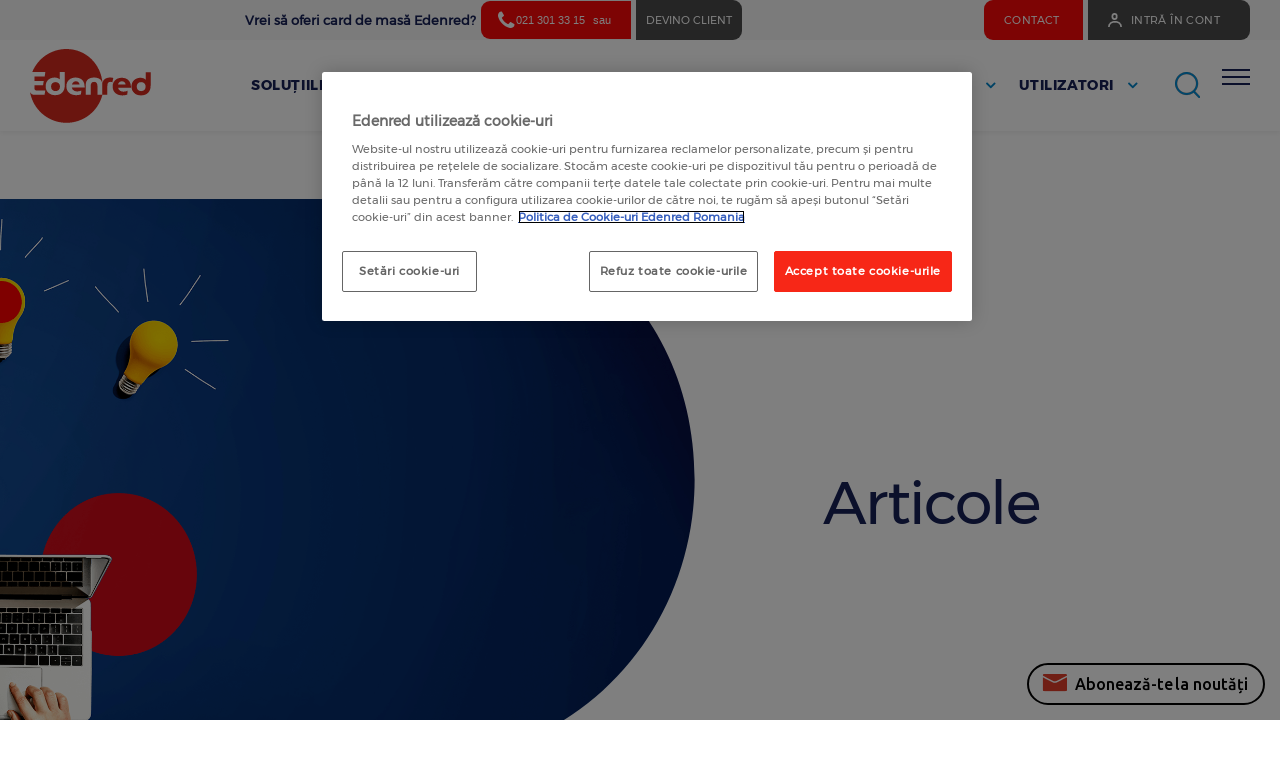

--- FILE ---
content_type: text/html; charset=UTF-8
request_url: https://www.edenred.ro/ro/blog/business-antreprenoriat/brandul-de-angajator-ce-este-si-cum-se-construieste
body_size: 18252
content:
<!DOCTYPE html>
<html lang="ro" dir="ltr" prefix="content: http://purl.org/rss/1.0/modules/content/  dc: http://purl.org/dc/terms/  foaf: http://xmlns.com/foaf/0.1/  og: http://ogp.me/ns#  rdfs: http://www.w3.org/2000/01/rdf-schema#  schema: http://schema.org/  sioc: http://rdfs.org/sioc/ns#  sioct: http://rdfs.org/sioc/types#  skos: http://www.w3.org/2004/02/skos/core#  xsd: http://www.w3.org/2001/XMLSchema# ">
<head>
    <!-- fonts -->
    <link defer href="/themes/custom/edenred/fonts/ChurchwardLorina-Regular/styles.css" rel="preload" as="style" onload="this.rel='stylesheet'">
    <link defer href="/themes/custom/edenred/fonts/ChurchwardLorinaBlack-Regular/styles.css" rel="preload" as="style" onload="this.rel='stylesheet'">
    <link defer href="/themes/custom/edenred/fonts/ChurchwardLorinaBold-Regular/styles.css" rel="preload" as="style" onload="this.rel='stylesheet'">
    <link defer href="/themes/custom/edenred/fonts/ChurchwardLorinaLight-Regular/styles.css" rel="preload" as="style" onload="this.rel='stylesheet'">
    <link defer href="/themes/custom/edenred/fonts/Montserrat-Bold/styles.css" rel="preload" as="style" onload="this.rel='stylesheet'">
    <link defer href="/themes/custom/edenred/fonts/Montserrat-Italic/styles.css" rel="preload" as="style" onload="this.rel='stylesheet'">
    <link defer href="/themes/custom/edenred/fonts/Montserrat-Medium/styles.css" rel="preload" as="style" onload="this.rel='stylesheet'">
    <link defer href="/themes/custom/edenred/fonts/Montserrat-Regular/styles.css" rel="preload" as="style" onload="this.rel='stylesheet'">
    <link defer href="/themes/custom/edenred/fonts/Montserrat-Thin/styles.css" rel="preload" as="style" onload="this.rel='stylesheet'">
    <link defer href="/themes/custom/edenred/fonts/Knockout-HTF46-Flyweight/styles.css" rel="preload" as="style" onload="this.rel='stylesheet'">
    <link defer href="/themes/custom/edenred/fonts/OstrichSans-Black/styles.css" rel="preload" as="style" onload="this.rel='stylesheet'">
    <link defer href="/themes/custom/edenred/fonts/Ananda/styles.css" rel="preload" as="style" onload="this.rel='stylesheet'">
    <link defer href="/themes/custom/edenred/fonts/AnandaBlack/styles.css" rel="preload" as="style" onload="this.rel='stylesheet'">
    <link defer href="/themes/custom/edenred/fonts/AmaticSC/stylesheet.css" rel="preload" as="style" onload="this.rel='stylesheet'">
    <link defer href="/themes/custom/edenred/fonts/CenturyGothic3DAS/stylesheet.css" rel="preload" as="style" onload="this.rel='stylesheet'">
    <link defer href="/themes/custom/edenred/fonts/Edenred3DAS/stylesheet.css" rel="preload" as="style" onload="this.rel='stylesheet'">
    <link defer href="/themes/custom/edenred/css/font-awesome.css" rel="preload" as="style" onload="this.rel='stylesheet'">

    <script>
      // Define dataLayer and the gtag function.
      window.dataLayer = window.dataLayer || [];
      function gtag(){dataLayer.push(arguments);}
      // Default ad_storage to 'denied'.
      gtag('consent', 'default', {
        ad_storage: "denied",
        analytics_storage: "denied",
        functionality_storage: "denied",
        personalization_storage: "denied",
        security_storage: "denied",
        ad_user_data: "denied",
        ad_personalization: "denied",
        'wait_for_update': 500
      });
    </script>
    <!-- Google Tag Manager -->
    <script>(function(w,d,s,l,i){w[l]=w[l]||[];w[l].push({'gtm.start':new Date().getTime(),event:'gtm.js'});var f=d.getElementsByTagName(s)[0],j=d.createElement(s),dl=l!='dataLayer'?'&l='+l:'';j.async=true;j.src='https://load.ss.edenred.ro/pgrpxaac.js?st='+i+dl+'';f.parentNode.insertBefore(j,f);})(window,document,'script','dataLayer','M6H7QQL');</script>
    <!-- End Google Tag Manager -->

    <!-- OneTrust Cookies Consent Notice start for edenred.ro -->
    <script src="https://cdn.cookielaw.org/scripttemplates/otSDKStub.js" data-document-language="true" type="text/javascript" charset="UTF-8" data-domain-script="e7277733-9ae4-4928-9340-65ac3e1e0637"  data-document-language="true"></script>
    <script type="text/javascript">
      function OptanonWrapper() { }
    </script>
    <!-- OneTrust Cookies Consent Notice end for edenred.ro -->

    <script src="https://cdn.onesignal.com/sdks/OneSignalSDK.js" async=""></script>
    <script>
        var OneSignal = window.OneSignal || [];
        OneSignal.push(function() {
            OneSignal.init({
                appId: "7bbc3cfd-3ccd-4b9c-8df0-d86480e5d20b",
            });
        });
    </script>


    <!-- Init the webchat component on window load -->


    
    <style>
        #druidContainerElementWrapper {
            position: fixed;
            right: 0 !important;
            bottom: 70px !important;
        }
        #druidContainerElement {
            right: 30px !important;
            bottom: 82px !important;
        }
    </style>
    <!-- Global site tag (gtag.js) - Google Ads: 338737834 -->
    <!-- Facebook Pixel Code -->
    <!-- End Facebook Pixel Code -->
    <meta charset="utf-8" />
<meta name="description" content="Ce este si la ce ajuta un brand de angajator ➤Cum se construieste un brand de angajator puternic ➤Importanta beneficiilor extrasalariale pentru brandul de angajator" />
<meta name="robots" content="index, follow" />
<link rel="canonical" href="https://www.edenred.ro/ro/blog/business-antreprenoriat/brandul-de-angajator-ce-este-si-cum-se-construieste" />
<meta name="Generator" content="Drupal 10 (https://www.drupal.org)" />
<meta name="MobileOptimized" content="width" />
<meta name="HandheldFriendly" content="true" />
<meta name="viewport" content="width=device-width, initial-scale=1.0" />
<script type="application/ld+json">{
    "@context": "https://schema.org",
    "@graph": [
        {
            "@type": "Article",
            "name": "Brandul de Angajator: ce este și cum se construiește",
            "headline": "Brandul de Angajator: ce este și cum se construiește",
            "about": [],
            "description": "Ai auzit până acum de brandul de angajator (employer branding)? Este cazul să afli că este foarte important atât în retenția angajaților, cât și în recrutarea unor candidați valoroși, aliniați viziunii și valorilor companiei.În continuare, îți vom explica, pe scurt, ce înseamnă brandul de angajator, la ce este important și de asemenea, îți vom spune cum poate fi construit și consolidat.",
            "image": {
                "@type": "ImageObject",
                "representativeOfPage": "True",
                "url": "https://www.edenred.ro/sites/default/files/2023-06/Picture1_0.jpg",
                "width": "1874",
                "height": "1250"
            },
            "datePublished": "2023-06-27T14:38:08+0300",
            "dateModified": "2023-06-27T14:48:28+0300",
            "author": {
                "@type": "Person",
                "name": "Gabriel Grosoiu",
                "url": "https://www.edenred.ro/ro/author/gabriel-grosoiu"
            },
            "publisher": {
                "@type": "Organization",
                "name": "Edenred",
                "url": "https://www.edenred.ro/ro",
                "logo": {
                    "@type": "ImageObject",
                    "url": "https://www.edenred.ro/themes/custom/edenred/images/edenred.png",
                    "width": "121",
                    "height": "74"
                }
            },
            "mainEntityOfPage": "https://www.edenred.ro/ro/blog/business-antreprenoriat/brandul-de-angajator-ce-este-si-cum-se-construieste"
        },
        {
            "breadcrumb": {
                "@type": "BreadcrumbList",
                "itemListElement": [
                    {
                        "@type": "ListItem",
                        "position": 1,
                        "name": "Acasă",
                        "item": "https://www.edenred.ro/ro"
                    },
                    {
                        "@type": "ListItem",
                        "position": 2,
                        "name": "Blog",
                        "item": "https://www.edenred.ro/ro/blog"
                    },
                    {
                        "@type": "ListItem",
                        "position": 3,
                        "name": "Business \u0026amp; Antreprenoriat",
                        "item": "https://www.edenred.ro/ro/blog/business-antreprenoriat"
                    }
                ]
            }
        }
    ]
}</script>
<link rel="icon" href="/themes/custom/edenred/favicon.ico" type="image/vnd.microsoft.icon" />
<link rel="alternate" hreflang="ro" href="https://www.edenred.ro/ro/blog/business-antreprenoriat/brandul-de-angajator-ce-este-si-cum-se-construieste" />

                <title>Cum poate fi construit si consolidat brandul de angajator</title>
                <link rel="stylesheet" media="all" href="/sites/default/files/css/css_JPa2HJIoKcTaIJvHT7lGGH_6uTdHSA2ViG7c0iPmx_o.css?delta=0&amp;language=ro&amp;theme=edenred&amp;include=eJwdxEsOgDAIBcALYTkTLS9GQ6UB6-f2Js5imgdYYw6xIrs8BMURUF7Nq9jSMinfPNG5SoKuDXfyf-mu0_ABSdMZUg" />
<link rel="stylesheet" media="all" href="/sites/default/files/css/css_DOQtOhwZwy2lFqKEQaVliPTdN5NU435uZlpe8bJgpyo.css?delta=1&amp;language=ro&amp;theme=edenred&amp;include=eJwdxEsOgDAIBcALYTkTLS9GQ6UB6-f2Js5imgdYYw6xIrs8BMURUF7Nq9jSMinfPNG5SoKuDXfyf-mu0_ABSdMZUg" />
<link rel="stylesheet" media="all" href="https://fonts.googleapis.com/css2?family=Ubuntu:wght@300;400;500;700&amp;display=swap" />
<link rel="stylesheet" media="all" href="/sites/default/files/css/css_T32znBsN-gXZHzh_st6g3fzToeFotsYZjffvZVNpFdc.css?delta=3&amp;language=ro&amp;theme=edenred&amp;include=eJwdxEsOgDAIBcALYTkTLS9GQ6UB6-f2Js5imgdYYw6xIrs8BMURUF7Nq9jSMinfPNG5SoKuDXfyf-mu0_ABSdMZUg" />

            
                </head>
<body>
<!-- Google Tag Manager (noscript) -->
<noscript><iframe src="https://load.ss.edenred.ro/ns.html?id=GTM-M6H7QQL" height="0" width="0" style="display:none;visibility:hidden"></iframe></noscript>
<!-- End Google Tag Manager (noscript) -->
<a href="#main-content" class="visually-hidden focusable">
    Skip to main content
</a>
<script>console.log("HFS Body");</script>

  <div class="dialog-off-canvas-main-canvas" data-off-canvas-main-canvas>
    <div class="body-wrapper">
    <div class="scroll-top">
        <i class="fa fa-angle-up"></i>
    </div>
            <div class="nav top-navbar">
    <div class="container">
        <div class="top-navbar-list">
            <div class="phone-desktop">
                <p>Vrei să oferi card de masă Edenred? <span class="phone-btn"><span class="icon"><i class="fa fa-phone"></i></span> <a href="tel:0213013315">021 301 33 15</a> sau</span> <span class="order"><a href="https://www.edenred.ro/ro/card-de-masa-edenred" target="_blank">DEVINO CLIENT</a></span></p>
            </div>
                              <div class="region region-top-nav">
                      <div class="top-link"><a href="/ro/contact" data-drupal-link-system-path="node/42">Contact</a></div>
      



  </div>

                        <div class="custom-dropdown">
                <a href="https://my.edenred.ro/" class="toggle-dropdown">
                    <img src="/themes/custom/edenred/images/user-icon-blue.png" alt="user icon" width="25" height="26">
                    <img src="/themes/custom/edenred/images/user-icon-grey.png" alt="user icon" width="25" height="26">
                    <img src="/themes/custom/edenred/images/white-user-icon.svg" alt="user icon" class="svg" width="25" height="26">
                </a>
                                    <a href="https://my.edenred.ro/"><span>Intră în cont</span></a>
                
                            </div>
        </div>
    </div>
</div>
<div class="phone-mobile">
    <div class="container">
        <div class="order">
            <a href="https://www.edenred.ro/ro/card-de-masa-edenred" target="_blank">DEVINO CLIENT</a>
        </div>

                      <div class="region region-top-nav">
                      <div class="top-link"><a href="/ro/contact" data-drupal-link-system-path="node/42">Contact</a></div>
      



  </div>

            </div>
</div>
<nav class="menu">
    <div class="container">
        <div class="menu-header">
            <div class="row">
                <div class="logo-content">
                    <a href="/ro" class="logo">
                        <img src="/themes/custom/edenred/images/edenred.svg" alt="logo" width="121" height="74">
                        <img src="/themes/custom/edenred/images/edenred-white.svg" alt="logo" width="121" height="74">
                    </a>
                </div>
                <div class="actions-content">
                    <ul class="actions">
                        <li class="search">
                            <div class="imgs">
                                <img src="/themes/custom/edenred/images/search-blue.png" alt="search" width="25" height="26">
                                <img src="/themes/custom/edenred/images/search-grey.png" alt="search" width="25" height="26">
                            </div>
                            <div class="search-content">
                                <div class="icon">
                                    <img src="/themes/custom/edenred/images/search-blue.png" alt="search" width="25"
                                         height="26">
                                </div>
                                <form id="main-search-form" action="/search" autocomplete="off">
                                    <input type="search" id="search" name="search" title="Search the website"
                                           placeholder="Search the website">
                                    <button class="sr-only">Search</button>
                                </form>
                                <div class="close-search">
                                    <span></span>
                                </div>
                                <div class="search-scroll-wrapper">
                                    <div class="search-results-wrapper">
                                        <div class="search-show-more">
                                            <a href="#" class="bt bt-light-blue more-results">
                                                Afișează mai multe rezultate
                                            </a>
                                        </div>
                                    </div>
                                </div>
                            </div>
                        </li>
                        <li class="toggle-menu">
                            <button>
                                <span class="hamburger-inner"></span>
                            </button>
                        </li>
                    </ul>
                </div>
            </div>

        </div>
                      <div class="region menu-content">
                
                                                <ul>
                                    <li class="hover-state has-dropdown">
                        <a href="/ro/produse-si-servicii" class="link" data-drupal-link-system-path="node/79">SOLUȚIILE EDENRED</a>
                                                <div class="dropdown-content">
                                                                                        <ul class="dropdown-tabs">
                                    
                    <li role="presentation"  class="active"  >
                        <a href="#main-menu-pane-1-7" aria-controls="main-menu-pane-1-7" role="tab" data-toggle="tab">CE CAUȚI?</a>
                    </li>
                                    
                    <li role="presentation"   class="d-none" >
                        <a href="#main-menu-pane-2-8" aria-controls="main-menu-pane-2-8" role="tab" data-toggle="tab">CE VREI SĂ FACI?</a>
                    </li>
                            </ul>
            <div class="dropdown-tab tab-content">
                                                        
                    <div class="tab-pane fade  in active" id="main-menu-pane-1-7">
                        <div class="links-content">
                                                                                        <div class="left">
                                                                        <ul>
                                    <li>
                        <a href="" class="sub-link">SOLUȚII COMPANII</a>
                                                    <ul class="level-3">
                                    <li>
                        <a href="https://www.edenred.ro/ro/card-de-masa-edenred">CARD DE MASĂ EDENRED</a>
                                            </li>
                                    <li>
                        <a href="/ro/card-cadou-edenred" data-drupal-link-system-path="node/2641">CARD CADOU EDENRED</a>
                                            </li>
                                    <li>
                        <a href="/ro/card-de-vacanta-edenred" data-drupal-link-system-path="node/2616">CARD DE VACANȚĂ EDENRED</a>
                                            </li>
                                    <li>
                        <a href="/ro/card-cultural-edenred" data-drupal-link-system-path="node/3165">CARD CULTURAL EDENRED</a>
                                            </li>
                                    <li>
                        <a href="https://benefit.edenred.ro/">PLATFORMA EDENRED BENEFIT</a>
                                            </li>
                                    <li>
                        <a href="/ro/card-combustibil-uta" data-drupal-link-system-path="node/191674">CARD COMBUSTIBIL UTA EDENRED</a>
                                            </li>
                            </ul>
            
                    </li>
                            </ul>
            
                                    </div>
                                            <div class="right">
                                                                        <ul>
                                    <li>
                        <a href="/ro/produse-si-servicii#programeSociale" class="sub-link">SOLUȚII INSTITUȚII PUBLICE</a>
                                                    <ul class="level-3">
                                    <li>
                        <a href="/ro/edenred-gradinita" data-drupal-link-system-path="node/2648">EDENRED GRĂDINIȚĂ</a>
                                            </li>
                                    <li>
                        <a href="/ro/edenred-social" data-drupal-link-system-path="node/2627">EDENRED SOCIAL</a>
                                            </li>
                                    <li>
                        <a href="https://www.edenred.ro/ro/card-social-trusou">EDENRED SOCIAL PENTRU NOU-NĂSCUȚI</a>
                                            </li>
                                    <li>
                        <a href="https://www.edenred.ro/ro/social-sprijin-alimente">EDENRED SOCIAL PENTRU ALIMENTE</a>
                                            </li>
                                    <li>
                        <a href="/ro/edenred-social-pentru-mese-calde" data-drupal-link-system-path="node/3789">EDENRED SOCIAL PENTRU MESE CALDE</a>
                                            </li>
                                    <li>
                        <a href="https://www.edenred.ro/ro/social-sprijin-educational">EDENRED SOCIAL PENTRU SPRIJIN EDUCAȚIONAL</a>
                                            </li>
                                    <li>
                        <a href="https://www.edenred.ro/ro/vouchere-vacanta-institutii-publice">VOUCHERE DE VACANȚĂ INSTITUȚII PUBLICE</a>
                                            </li>
                            </ul>
            
                    </li>
                            </ul>
            
                                    </div>
                        
                        </div>
                    </div>
                                                                            
                    <div class="tab-pane fade " id="main-menu-pane-2-8">
                        <div class="links-content">
                                                                                        <div class="left">
                                                                        <ul>
                                    <li>
                        <a href="/ro/card-de-masa-edenred-old" class="sub-link">SĂ OFER TICHETE DE MASĂ PE CARD</a>
                                
                    </li>
                                    <li>
                        <a href="/ro/card-de-masa-edenred-old" class="sub-link">SĂ UTILIZEZ SUPORTUL DIGITAL </a>
                                
                    </li>
                                    <li>
                        <a href="https://www.edenred.ro/ro/edenred-cadou-card" class="sub-link">SĂ RECOMPENSEZ ANGAJAȚII DE SĂRBĂTORI</a>
                                
                    </li>
                            </ul>
            
                                    </div>
                                            <div class="right">
                                                                        <ul>
                                    <li>
                        <a href="/ro/produse-si-servicii#programeSociale" class="sub-link">SĂ SPRIJIN PERSOANE DEFAVORIZATE</a>
                                
                    </li>
                                    <li>
                        <a href="/ro/card-de-vacanta-edenred" class="sub-link">SĂ OFER O PERIOADĂ DE ODIHNĂ ANGAJAȚILOR</a>
                                
                    </li>
                                    <li>
                        <a href="/ro/calculator-economii-angajat" class="sub-link">SĂ OPTIMIZEZ CHELTUIELILE DE AFACERI</a>
                                
                    </li>
                            </ul>
            
                                    </div>
                        
                        </div>
                    </div>
                                                </div>
            
                                                    </div>
                                            </li>
                                    <li class="hover-state has-dropdown">
                        <a href="" class="link">INSTITUȚII PUBLICE</a>
                                                <div class="dropdown-content">
                                                                                        <ul class="dropdown-tabs">
                                    
                    <li role="presentation"  class="active"  >
                        <a href="#main-menu-pane-1-1" aria-controls="main-menu-pane-1-1" role="tab" data-toggle="tab">CE CAUȚI?</a>
                    </li>
                            </ul>
            <div class="dropdown-tab tab-content">
                                                        
                    <div class="tab-pane fade  in active" id="main-menu-pane-1-1">
                        <div class="links-content">
                                                                                        <div class="left">
                                                                        <ul>
                                    <li>
                        <a href="" class="sub-link">BENEFICII SALARIAȚI</a>
                                                    <ul class="level-3">
                                    <li>
                        <a href="/ro/vouchere-vacanta-institutii-publice" data-drupal-link-system-path="node/2929">VOUCHERE DE VACANȚĂ</a>
                                            </li>
                                    <li>
                        <a href="https://www.edenred.ro/ro/edenred-ticket-restaurant-card">CARD DE MASĂ EDENRED</a>
                                            </li>
                            </ul>
            
                    </li>
                            </ul>
            
                                    </div>
                                            <div class="right">
                                                                        <ul>
                                    <li>
                        <a href="#RIGHT" class="sub-link">PROGRAME SOCIALE</a>
                                                    <ul class="level-3">
                                    <li>
                        <a href="https://www.edenred.ro/ro/edenred-social">EDENRED SOCIAL</a>
                                            </li>
                                    <li>
                        <a href="https://www.edenred.ro/ro/edenred-gradinita">EDENRED GRĂDINIȚĂ</a>
                                            </li>
                                    <li>
                        <a href="https://www.edenred.ro/ro/edenred-social-pentru-mese-calde">EDENRED PROGRAM MESE CALDE</a>
                                            </li>
                                    <li>
                        <a href="https://www.edenred.ro/ro/social-sprijin-alimente">EDENRED SOCIAL PENTRU ALIMENTE</a>
                                            </li>
                                    <li>
                        <a href="https://www.edenred.ro/ro/social-sprijin-educational">EDENRED SOCIAL PENTRU SPRIJIN EDUCAȚIONAL</a>
                                            </li>
                                    <li>
                        <a href="https://www.edenred.ro/ro/card-social-trusou">EDENRED SOCIAL PENTRU NOU-NĂSCUȚI</a>
                                            </li>
                            </ul>
            
                    </li>
                            </ul>
            
                                    </div>
                        
                        </div>
                    </div>
                                                </div>
            
                                                    </div>
                                            </li>
                                    <li class="hover-state has-dropdown">
                        <a href="/ro/produse-si-servicii" class="link" data-drupal-link-system-path="node/79">Companii</a>
                                                <div class="dropdown-content">
                                                                                        <ul class="dropdown-tabs">
                                    
                    <li role="presentation"  class="active"  >
                        <a href="#main-menu-pane-1-1" aria-controls="main-menu-pane-1-1" role="tab" data-toggle="tab">CE CAUȚI?</a>
                    </li>
                                    
                    <li role="presentation"   class="d-none" >
                        <a href="#main-menu-pane-2-2" aria-controls="main-menu-pane-2-2" role="tab" data-toggle="tab">CE VREI SĂ FACI?</a>
                    </li>
                            </ul>
            <div class="dropdown-tab tab-content">
                                                        
                    <div class="tab-pane fade  in active" id="main-menu-pane-1-1">
                        <div class="links-content">
                                                                                        <div class="left">
                                                                        <ul>
                                    <li>
                        <a href="/ro/produse-si-servicii" class="sub-link">SOLUȚII PENTRU COMPANII ȘI IMM-uri</a>
                                                    <ul class="level-3">
                                    <li>
                        <a href="/ro/produse-si-servicii#motivareaAngajatilor" data-drupal-link-system-path="node/79">Motivarea angajaților</a>
                                            </li>
                                    <li>
                        <a href="/ro/produse-si-servicii#programeSociale" data-drupal-link-system-path="node/79">Programe sociale</a>
                                            </li>
                                    <li>
                        <a href="https://benefit.edenred.ro">Edenred Benefit</a>
                                            </li>
                                    <li>
                        <a href="/ro/card-combustibil-uta" data-drupal-link-system-path="node/191674">Card combustibil pentru flote</a>
                                            </li>
                            </ul>
            
                    </li>
                                    <li>
                        <a href="/ro/servicii-pentru-companii" class="sub-link">Servicii pentru Companii și IMM</a>
                                                    <ul class="level-3">
                                    <li>
                        <a href="https://www.edenred.ro/ro/carduri-virtuale">Carduri Virtuale</a>
                                            </li>
                                    <li>
                        <a href="https://www.edenred.ro/biztroclub/">Platforma BIZTRO Club</a>
                                            </li>
                                    <li>
                        <a href="https://my.edenred.ro">Platforma de comenzi My Edenred</a>
                                            </li>
                            </ul>
            
                    </li>
                            </ul>
            
                                    </div>
                                            <div class="right">
                                                                        <ul>
                                    <li>
                        <a href="https://www.edenred.ro/ro/legal-center#legislatie/tichete-de-masa" class="sub-link">LEGISLAȚIE TICHETE ȘI CARDURI</a>
                                
                    </li>
                                    <li>
                        <a href="https://www.edenred.ro/ro/legal-center#documente-contractuale/angajatori/fise-specimen-produse-edenred" class="sub-link">DOCUMENTE UTILE ȘI CONTURI BANCARE</a>
                                
                    </li>
                                    <li>
                        <a href="https://www.edenred.ro/ro/calculator-economii-angajat" class="sub-link">CALCULATOR ECONOMII</a>
                                
                    </li>
                                    <li>
                        <a href="/ro/calendarul-zilelor-lucratoare" class="sub-link">CALENDAR ZILE LUCRĂTOARE</a>
                                
                    </li>
                                    <li>
                        <a href="/ro/comercianti-parteneri" class="sub-link">HARTĂ COMERCIANȚI PARTENERI</a>
                                
                    </li>
                                    <li>
                        <a href="/ro/recomanda-companie-castiga" class="sub-link">RECOMANDĂ O COMPANIE</a>
                                
                    </li>
                                    <li>
                        <a href="/ro/recomanda-comerciant" class="sub-link">RECOMANDĂ UN COMERCIANT</a>
                                
                    </li>
                            </ul>
            
                                    </div>
                        
                        </div>
                    </div>
                                                                            
                    <div class="tab-pane fade " id="main-menu-pane-2-2">
                        <div class="links-content">
                                                                                        <div class="left">
                                                                        <ul>
                                    <li>
                        <a href="/ro/produse-si-servicii#motivareaAngajatilor" class="sub-link">SĂ-MI MOTIVEZ ANGAJAȚII</a>
                                
                    </li>
                                    <li>
                        <a href="/ro/produse-si-servicii#programeSociale" class="sub-link">SĂ OFER TICHETE DE ASISTENȚĂ SOCIALĂ</a>
                                
                    </li>
                            </ul>
            
                                    </div>
                                            <div class="right">
                                                                        <ul>
                                    <li>
                        <a href="https://my.edenred.ro/" class="sub-link">SĂ COMAND CARDURI EDENRED</a>
                                
                    </li>
                                    <li>
                        <a href="/ro/recomanda-companie-castiga" class="sub-link">SĂ RECOMAND O COMPANIE</a>
                                
                    </li>
                                    <li>
                        <a href="/ro/avantaje-pentru-companii" class="sub-link">SĂ BENEFICIEZ DE SOLUȚIILE EDENRED</a>
                                
                    </li>
                                    <li>
                        <a href="https://www.edenred.ro/ro/calculator-economii-angajat" class="sub-link">SĂ ACCESEZ CALCULATORUL DE ECONOMII</a>
                                
                    </li>
                            </ul>
            
                                    </div>
                        
                        </div>
                    </div>
                                                </div>
            
                                                    </div>
                                            </li>
                                    <li class="hover-state has-dropdown">
                        <a href="https://www.edenred.ro/ro/comercianti-parteneri" class="link">Comercianți Parteneri</a>
                                                <div class="dropdown-content">
                                                                                        <ul class="dropdown-tabs">
                                    
                    <li role="presentation"  class="active"  >
                        <a href="#main-menu-pane-1-3" aria-controls="main-menu-pane-1-3" role="tab" data-toggle="tab">CE CAUȚI?</a>
                    </li>
                                    
                    <li role="presentation"   class="d-none" >
                        <a href="#main-menu-pane-2-4" aria-controls="main-menu-pane-2-4" role="tab" data-toggle="tab">CE VREI SĂ FACI?</a>
                    </li>
                            </ul>
            <div class="dropdown-tab tab-content">
                                                        
                    <div class="tab-pane fade  in active" id="main-menu-pane-1-3">
                        <div class="links-content">
                                                                                        <div class="left">
                                                                        <ul>
                                    <li>
                        <a href="/ro/inscriere-comercianti-reteauaedenred" class="sub-link">DEVINO PARTENER EDENRED</a>
                                
                    </li>
                                    <li>
                        <a href="/ro/comercianti-parteneri" class="sub-link">HARTĂ COMERCIANȚI PARTENERI</a>
                                
                    </li>
                                    <li>
                        <a href="https://www.edenred.ro/ro/legal-center#legislatie/tichete-de-masa" class="sub-link">LEGISLAȚIE TICHETE ȘI CARDURI</a>
                                
                    </li>
                            </ul>
            
                                    </div>
                                            <div class="right">
                                                                        <ul>
                                    <li>
                        <a href="/ro/documente-utile-comercianti" class="sub-link">DOCUMENTE UTILE PENTRU COMERCIANȚI</a>
                                
                    </li>
                                    <li>
                        <a href="/ro/recomanda-companie-castiga" class="sub-link">RECOMANDĂ O COMPANIE</a>
                                
                    </li>
                                    <li>
                        <a href="/ro/recomanda-comerciant" class="sub-link">RECOMANDĂ UN COMERCIANT</a>
                                
                    </li>
                            </ul>
            
                                    </div>
                        
                        </div>
                    </div>
                                                                            
                    <div class="tab-pane fade " id="main-menu-pane-2-4">
                        <div class="links-content">
                                                                                        <div class="left">
                                                                        <ul>
                                    <li>
                        <a href="/ro/inscriere-comercianti-reteauaedenred" class="sub-link">SĂ DEVIN COMERCIANT PARTENER</a>
                                
                    </li>
                                    <li>
                        <a href="/ro/inscriere-comercianti-reteauaedenred" class="sub-link">SĂ ÎMI CRESC VENITURILE</a>
                                
                    </li>
                                    <li>
                        <a href="https://my.edenred.ro/" class="sub-link">SĂ ACCESEZ PLATFORMA MY EDENRED</a>
                                
                    </li>
                                    <li>
                        <a href="/ro/inscriere-comercianti-reteauaedenred" class="sub-link">SĂ CRESC NUMĂRUL DE CLIENȚI ÎN MAGAZINE</a>
                                
                    </li>
                            </ul>
            
                                    </div>
                                            <div class="right">
                                                                        <ul>
                                    <li>
                        <a href="/ro/inscriere-comercianti-reteauaedenred" class="sub-link">SĂ BENEFICIEZ DE PROMOVARE EDENRED</a>
                                
                    </li>
                                    <li>
                        <a href="/ro/documente-utile-comercianti" class="sub-link">SĂ DESCARC DOCUMENTELE CONTRACTUALE</a>
                                
                    </li>
                                    <li>
                        <a href="/ro/inscriere-comercianti-reteauaedenred" class="sub-link">SĂ ATRAG CLIENȚI NOI</a>
                                
                    </li>
                                    <li>
                        <a href="/ro/legislatie-tichete-si-carduri-comercianti" class="sub-link">SĂ CONSULT LEGISLAȚIA TICHETELOR </a>
                                
                    </li>
                            </ul>
            
                                    </div>
                        
                        </div>
                    </div>
                                                </div>
            
                                                    </div>
                                            </li>
                                    <li class="hover-state has-dropdown">
                        <a href="/ro/bucura-te-de-cardurile-tale-edenred" class="link" data-drupal-link-system-path="node/2720">Utilizatori</a>
                                                <div class="dropdown-content">
                                                                                        <ul class="dropdown-tabs">
                                    
                    <li role="presentation"  class="active"  >
                        <a href="#main-menu-pane-1-5" aria-controls="main-menu-pane-1-5" role="tab" data-toggle="tab">Ce cauți?</a>
                    </li>
                                    
                    <li role="presentation"   class="d-none" >
                        <a href="#main-menu-pane-2-6" aria-controls="main-menu-pane-2-6" role="tab" data-toggle="tab">Ce vrei să faci?</a>
                    </li>
                            </ul>
            <div class="dropdown-tab tab-content">
                                                        
                    <div class="tab-pane fade  in active" id="main-menu-pane-1-5">
                        <div class="links-content">
                                                                                        <div class="left">
                                                                        <ul>
                                    <li>
                        <a href="https://www.edenred.ro/ro/parteneri-oferte-carduri" class="sub-link">UNDE POT PLĂTI CU CARDURILE EDENRED</a>
                                                    <ul class="level-3">
                                    <li>
                        <a href="/ro/comercianti-parteneri" data-drupal-link-system-path="comercianti-parteneri">HARTĂ COMERCIANȚI PARTENERI</a>
                                            </li>
                                    <li>
                        <a href="https://www.edenred.ro/ro/parteneriate-si-oferte-speciale">OFERTE SPECIALE PARTENERI</a>
                                            </li>
                                    <li>
                        <a href="https://www.edenred.ro/ro/glovo-card-de-masa">GLOVO</a>
                                            </li>
                                    <li>
                        <a href="https://www.edenred.ro/ro/freshful">FRESHFUL by eMAG</a>
                                            </li>
                                    <li>
                        <a href="https://www.edenred.ro/ro/sezamo-card-de-masa">SEZAMO</a>
                                            </li>
                            </ul>
            
                    </li>
                            </ul>
            
                                    </div>
                                            <div class="right">
                                                                        <ul>
                                    <li>
                        <a href="/ro/bucura-te-de-cardurile-tale-edenred" class="sub-link">CUM SĂ UTILIZEZI CARDURILE</a>
                                
                    </li>
                                    <li>
                        <a href="https://www.edenred.ro/ro/myedenredapp" class="sub-link">APLICAȚIA MOBILĂ EDENRED</a>
                                
                    </li>
                                    <li>
                        <a href="https://www.edenred.ro/ro/out-for-lunch" class="sub-link">OUT FOR LUNCH</a>
                                
                    </li>
                                    <li>
                        <a href="https://user.myedenred.ro/" class="sub-link">PLATFORMA ONLINE MYEDENRED</a>
                                
                    </li>
                                    <li>
                        <a href="/ro/food" class="sub-link">FOOD - planuri sănătoase pe termen lung</a>
                                
                    </li>
                                    <li>
                        <a href="/ro/recomanda-companie-castiga" class="sub-link">RECOMANDĂ O COMPANIE</a>
                                
                    </li>
                                    <li>
                        <a href="/ro/recomanda-comerciant" class="sub-link">RECOMANDĂ UN COMERCIANT</a>
                                
                    </li>
                            </ul>
            
                                    </div>
                        
                        </div>
                    </div>
                                                                            
                    <div class="tab-pane fade " id="main-menu-pane-2-6">
                        <div class="links-content">
                                                                                        <div class="left">
                                                                        <ul>
                                    <li>
                        <a href="https://www.edenred.ro/ro/myedenredapp" class="sub-link">SĂ VERIFIC SOLDUL CARDULUI</a>
                                
                    </li>
                                    <li>
                        <a href="https://www.edenred.ro/ro/myedenredapp" class="sub-link">SĂ ACTIVEZ CARDUL EDENRED</a>
                                
                    </li>
                                    <li>
                        <a href="https://www.edenred.ro/ro/myedenredapp" class="sub-link">SĂ DESCARC APLICAȚIA MY EDENRED</a>
                                
                    </li>
                                    <li>
                        <a href="https://www.edenred.ro/ro/myedenredapp" class="sub-link">SĂ BLOCHEZ CARDUL EDENRED</a>
                                
                    </li>
                                    <li>
                        <a href="/ro/comercianti-parteneri" class="sub-link">SĂ CONSULT LISTA DE COMERCIANȚI PARTENERI</a>
                                
                    </li>
                            </ul>
            
                                    </div>
                                            <div class="right">
                                                                        <ul>
                                    <li>
                        <a href="https://www.edenred.ro/ro/myedenredapp" class="sub-link">SĂ PLĂTESC FOLOSIND TELEFONUL</a>
                                
                    </li>
                                    <li>
                        <a href="https://www.edenred.ro/ro/myedenredapp" class="sub-link">SĂ AFLU CODUL PIN</a>
                                
                    </li>
                                    <li>
                        <a href="/ro/recomanda-companie-castiga" class="sub-link">SĂ RECOMAND O COMPANIE</a>
                                
                    </li>
                                    <li>
                        <a href="/ro/recomanda-comerciant" class="sub-link">SĂ RECOMAND UN COMERCIANT</a>
                                
                    </li>
                            </ul>
            
                                    </div>
                        
                        </div>
                    </div>
                                                </div>
            
                                                    </div>
                                            </li>
                                                                <li class="offer-actions">
                    <ul>
                                                    <li>
                                <a href="https://my.edenred.ro/" class="">Intră în cont</a>
                            </li>
                                                    <li>
                                <a href="/ro/inscriere-comercianti-reteauaedenred" class="">Devino partener</a>
                            </li>
                                                    <li>
                                <a href="/ro/cariere" class="">Cariere</a>
                            </li>
                                                    <li>
                                <a href="/ro/contact" class="">Contact</a>
                            </li>
                                            </ul>
                </li>
                <li class="hover-state has-dropdown second-menu">
                    <button>
                        <span class="hamburger-inner"></span>
                    </button>
                    <div class="dropdown-content">
                        <div>
                            <ul class="second-menu-links">
                                                                    <li>
                                        <a href="/ro/despre-noi">Despre Noi</a>
                                    </li>
                                                                    <li>
                                        <a href="/ro/cariere">Cariere</a>
                                    </li>
                                                                    <li>
                                        <a href="/ro/legal-center">Legal</a>
                                    </li>
                                                                    <li>
                                        <a href="https://www.edenred.ro/ro/blog">Media</a>
                                    </li>
                                                            </ul>
                        </div>
                    </div>

                </li>
            </ul>
            
    

  </div>

            </div>
    <div class="sub-menu">
        <div class="container"></div>
    </div>
</nav>
        <div class="wrapper content">
            <div class="articles-wrapper inner-mask taxonomy-wrapper">
        <div class="ltc ducb">
            <!-- Intro -->
            
<div class="hero-intro spc-intro">
    <div class="mask" style="background: url(https://www.edenred.ro/sites/default/files/2021-09/business_compressed.png) no-repeat right center; background-size: cover;"></div>
    <div class="container">
        <div class="content">
           <h5 class="title">Articole</h5>
        </div>
    </div>
</div>
        </div>
          <div class="region region-articles-area">
    
<div class="bg-row">
  <div class="container">
    <div class="row">
      <div class="col-md-12">
        <div class="scrolable">
          <div class="scroll-news-tab">
              
              <ul class="nav nav-tabs news-tabs">
              <li>
        <a href="/ro/blog" data-drupal-link-system-path="taxonomy/term/55">Toate</a>
              </li>
          <li>
        <a href="/ro/blog/media" data-drupal-link-system-path="taxonomy/term/12">Media</a>
              </li>
          <li>
        <a href="/ro/blog/legislatie-fiscalitate" data-drupal-link-system-path="taxonomy/term/118">Legislație &amp; Fiscalitate</a>
              </li>
          <li>
        <a href="/ro/blog/timp-liber" data-drupal-link-system-path="taxonomy/term/608">Timp liber</a>
              </li>
          <li>
        <a href="/ro/blog/employee-well-being" data-drupal-link-system-path="taxonomy/term/609">Bunastarea angajatului</a>
              </li>
          <li>
        <a href="/ro/blog/business-antreprenoriat" data-drupal-link-system-path="taxonomy/term/610">Business &amp; Antreprenoriat</a>
              </li>
        </ul>
  


          </div>
        </div>
      </div>
    </div>
  </div>
</div>

  </div>


                <div class="container">
            <!-- Content -->
            <div class="row single-article-wrapper">
    <div class="col-md-9 article-wrapper">
        <div class="breadcrumb">
          <ul>
            <li><a href="/ro">Homepage</a></li>
            <li><a href="/ro/blog">Blog</a></li>
            <li><a href="/ro/blog/business-antreprenoriat">Business &amp; Antreprenoriat</a></li>
            <li><span>Brandul de Angajator: ce este și cum se construiește</span></li>
          </ul>
        </div>
        <article class="single-article">
            <h1 class="article-title">Brandul de Angajator: ce este și cum se construiește</h1>
            <ul class="article-details">
                <li><a class="author" href="/ro/author/gabriel-grosoiu">Gabriel Grosoiu</a></li>
                <li><span class="date">27.06.2023</span></li>
            </ul>
            
            <div property="schema:text" class="clearfix text-formatted field field--name-body field--type-text-with-summary field--label-hidden field__item"><p><span lang="ro">Ai auzit până acum de brandul de angajator (employer branding)? Este cazul să afli că este foarte important atât în retenția angajaților, cât și în recrutarea unor candidați valoroși, aliniați viziunii și valorilor companiei.</span></p><p><span lang="ro">În continuare, îți vom explica, pe scurt, ce înseamnă brandul de angajator, la ce este important și de asemenea, îți vom spune cum poate fi construit și consolidat.</span></p><ul><li><span lang="ro"><strong>Employer branding (brandul de angajator): ce este și ce importanță are</strong></span></li><li><span lang="ro"><strong>Cum construiești un brand de angajator puternic</strong></span></li></ul><h2><span lang="ro"><strong>Employer branding (brandul de angajator): ce este și ce importanță are</strong></span></h2><img src="/sites/default/files/inline-images/Picture3_8.jpg" data-entity-uuid="d23a9400-de60-4038-bb1c-d0a39d3068c3" data-entity-type="file" alt="employer branding" width="602" height="401" loading="lazy"><p><span lang="ro">Dacă nu știi exact ce este employer branding (brandul de angajator), îți vom prezenta în continuare acest concept conform definiției oficiale. Conceptul de brand de angajator înglobează totalitatea informațiilor aflate la îndemâna publicului și a percepțiilor despre felul în care un angajator se prezintă.</span></p><p><span lang="ro">Din această definiție, putem deduce faptul că brandul de angajator este elementul care oferă detalii despre:</span></p><ul><li><span lang="ro">domeniul în care activează compania;</span></li><li><span lang="ro">activitatea companiei din ultimii ani;</span></li><li><span lang="ro">statistici despre angajați;</span></li><li><span lang="ro">posturi vacante;</span></li><li><span lang="ro">cultura organizațională;</span></li><li><span lang="ro">beneficii oferite angajaților și nivelul de salarizare.</span></li></ul><p><span lang="ro">➡️</span><em><span lang="ro"><strong> Află mai multe informații interesante despre cât de importante sunt beneficiile extrasalariale acordate angajaților, cum sunt și&nbsp;</strong></span></em><a href="https://www.edenred.ro/ro/blog/legislatie-fiscalitate/zile-libere-pentru-evenimente-speciale-tichete-de-masa"><em><span lang="ro"><strong>Zilele libere pentru evenimente speciale: casatorie, nastere, deces</strong></span></em></a><em><span lang="ro"><strong>.</strong></span></em></p><p><span lang="ro">Bineînțeles, acestea sunt doar câteva categorii de informații pe care le poți afla analizând brandul de angajator.</span></p><p><span lang="ro">Probabil te întrebi și care este importanța reputației de angajator. În primul rând, un brand de angajator puternic va fi unul ușor de recunoscut printre potențialii angajați, astfel că vei atrage la interviu doar candidați valoroși, care vor dori să evolueze în același timp cu firma.</span></p><p><span lang="ro">În al doilea rând, este vorba și despre retenția angajaților actuali. Un branding de angajator puternic te va ajuta să eviți migrația angajaților. Astfel, dacă sunt posturi disponibile, angajații vor dori să candideze în aceeași companie, deoarece au toate motivele să rămână.</span></p><p><span lang="ro">Conform unei statistici recente, peste 90% dintre candidații la un post vacant au declarat brandul de angajator unul dintre principalele elemente pe baza cărora decid la care companie vor rămâne în urma procesului de recrutare (dacă au mai multe opțiuni).</span></p><h2><span lang="ro"><strong>Cum construiești un brand de angajator puternic</strong></span></h2><p><span lang="ro">Un brand de angajator puternic îți va aduce numai beneficii, iar pe cele mai importante le-am menționat anterior. Pentru a sumariza, brandingul angajatorului te ajută atât pentru a recruta candidați aliniați viziunii și valorii companiei, cât și pentru a evita migrarea angajaților.</span></p><p><span lang="ro">Pentru a construi un brand de angajator puternic, va trebui să te înarmezi cu răbdare și să analizezi cât mai des dacă schimbările pe care le-ai implementat au efect. Apoi, este bine să știi că reputația de angajator poate fi construită numai după ce se stabilește o strategie clară pentru toți cei implicați. La această strategie vor participa în principal persoane din departamentele: resurse umane, comunicare, marketing, dar și ceilalți angajați, care vor aduce un aport cât de mic la construirea brandingului. În continuare, îți vom prezenta principalele etape pe care să le bifezi pentru a construi și consolida un brand de angajator.</span></p><h3><span lang="ro"><strong>Stabilirea valorilor companiei</strong></span></h3><p><span lang="ro">De regulă, stabilirea și prezentarea valorilor pe care se bazează compania ar trebui să se realizeze imediat după înființare. Însă, niciodată nu este prea târziu, așa că primul pas spre crearea unui brand de angajator este stabilirea valorilor pe care se bazează compania. Acestea trebuie respectate în fiecare zi de activitate, iar persoanele care fac parte din companie vor trebui să le împărtășească. Valorile companiei reprezintă unul dintre elementele care induc sentimentul de apartenență al angajaților.</span></p><h3><span lang="ro"><strong>Stabilirea unor principii de muncă sănătoase</strong></span></h3><img src="/sites/default/files/inline-images/Picture2_16.jpg" data-entity-uuid="04fcd74f-ad46-4b09-bc77-ae540599d8b8" data-entity-type="file" alt="echilibru viata personala vs profesionala" width="1880" height="1254" loading="lazy"><p><span lang="ro">Atât angajații, cât și candidații pentru posturile vacante își doresc o companie cu principii de muncă sănătoase. Ce înseamnă acest lucru? Un exemplu ar fi respectarea echilibrului dintre viața personală și cea profesională. Acest echilibru ajută angajații să fie atât fericiți, cât și productivi. Nimănui nu îi va plăcea să lucreze ore suplimentare foarte des, chiar dacă remunerația va fi pe măsură. Timpul liber este extrem de important pentru oricine, iar un angajat care are parte de echilibru între muncă și viața personală, va fi un angajat care aduce plus valoare companiei și care va participa la creșterea brandului de angajator.</span></p><p><em><span lang="ro"><strong>➡️ Află mai multe detalii despre</strong></span></em><a href="https://www.edenred.ro/ro/blog/employee-well-being/cum-sa-sustii-echilibrul-dintre-viata-personala-angajatilor-si-job"><em><span lang="ro"><strong>&nbsp;Cum sa sustii echilibrul dintre&nbsp;viata&nbsp;personala a angajatilor si job</strong></span></em></a><em><span lang="ro"><strong>.</strong></span></em></p><p><span lang="ro">De asemenea, este bine să se încurajeze o atmosferă prietenoasă la locul de muncă. În mediile în care se pune accent doar pe rezultate, se va crea o competiție foarte ridicată între angajați, astfel că aceștia vor ajunge să nu mai coopereze, ci să încerce să lucreze individual pentru a fi remarcați.</span></p><p><span lang="ro">Un alt principiu este cel legat de siguranța și securitatea la locul de muncă. Astfel, companiile sunt obligate să asigure condiții sigure pentru fiecare angajat, astfel încât desfășurarea activității să se realizeze fără vreun risc.</span></p><h3><span lang="ro"><strong>Existența unui website</strong></span></h3><p><span lang="ro">Având în vedere că trăim în era internetului, la construirea și consolidarea unui brand de angajator contribuie și existența unui website. Poate fi un site de prezentare sau un magazin online, în funcție de specificul companiei. Foarte important este aspectul website-ului și experiența utilizatorilor în timp ce navighează pe acesta.</span></p><p><span lang="ro">Website-ul va fi cartea de vizita digitală a companiei, folositoare în special candidaților și celor care iau în considerare dacă să aplice sau nu pentru un job vacant la companie. Bineînțeles și angajații se vor putea bucura de website, în funcție de rubricile și funcționalitățile ce vor fi integrate în acesta.</span></p><p><span lang="ro">Cum ar trebui să arate un website pentru a ajuta la crearea și consolidarea unui brand de angajator? Iată câteva sfaturi:</span></p><ul><li><span lang="ro">să aibă un design intuitiv și cât mai aerisit;</span></li><li><span lang="ro">culorile principale să fie cele ale companiei, pe cât posibil;</span></li><li><span lang="ro">să fie incluse pagini cu următoarele informații: istoricul companiei, misiunea, viziunea și valorile companiei, echipa;</span></li><li><span lang="ro">pagina de contact să includă cât mai multe detalii, inclusiv un formular de contact rapid;</span></li><li><span lang="ro">de preferat să fie inclus și un blog pe care să se publice informații despre activitatea companiei sau noutăți din domeniul de activitate;</span></li><li><span lang="ro">de mare ajutor ar fi și o pagină de cariere, unde să se posteze anunțurile pentru joburile vacante.</span></li></ul><h3><span lang="ro"><strong>Profiluri pe rețelele de socializare</strong></span></h3><p><span lang="ro">La fel ca și în cazul unui website, prezența pe rețelele de socializare a devenit un must-have pentru companii, indiferent de domeniul în care activează. Profilurile pe rețelele de socializare pot fi folosite pentru a prezenta compania așa cum este. Spre exemplu, se pot posta imagini cu desfășurarea unei zile obișnuite de lucru, testimoniale de la angajați, informații interesante din domeniu, detalii despre planurile companiei, realizări și așa mai departe. Astfel, candidații la un loc de muncă vacant vor avea o imagine mai clară asupra companiei și vor putea să ia cea mai bună decizie.</span></p><h3><span lang="ro"><strong>Interacțiunea pe platformele de recrutare</strong></span></h3><p><span lang="ro">Bineînțeles, nu puteam să nu menționăm și interacțiunea pe platformele de recrutare. Acestea sunt unele dintre cele mai la îndemână instrumente pentru recrutarea unor candidați foarte buni. Postarea unor anunțuri nu este suficientă, având în vedere că sunt alte zeci sau chiar sute de companii în domeniu. Este bine ca anunțurile să fie foarte bine gândite, să atragă atenția de la primele cuvinte și să ofere suficiente informații pentru a determina oamenii să aplice pentru posturile vacante.</span></p><h3><span lang="ro"><strong>Acordarea de beneficii extrasalariale</strong></span></h3><a href="https://www.edenred.ro/ro/cardul-de-masa-IMM"><img src="/sites/default/files/inline-images/HR_1220x185_4.png" data-entity-uuid="f1326dcb-86d0-4170-acc0-70ac30767ae5" data-entity-type="file" alt="https://www.edenred.ro/ro/cardul-de-masa-IMM" width="1220" height="185" loading="lazy"></a><p><span lang="ro">Nu în ultimul rând, aducem în discuție și beneficiile extrasalariale ca o modalitate excelentă de construire și consolidare a unui brand de angajator puternic. Spre exemplu, îți poți surprinde plăcut angajații oferindu-le Cardul cu Tichete Cadou Edenred. Acesta reprezintă o soluție modernă de recompensare și este de asemenea și o soluție win-win, având în vedere că beneficiile extrasalariale sunt deductibile și scutite de la plata taxelor sociale.</span></p><p><span lang="ro">Astfel, atât angajații, cât și candidații vor fi încântați de grija companiei și modalitatea de recompensare, ceea ce va duce la consolidarea brandului de angajator.</span><br><em><span lang="ro"><strong>➡️ Oferă beneficii extrasalariale angajaților tăi și contribuie astfel la crearea și consolidarea unui brand de angajator puternic. Poți alege oricand un</strong></span></em><a href="https://www.edenred.ro/ro/edenred-cadou-card"><em><span lang="ro"><strong>&nbsp;Card cu Tichete Cadou Edenred</strong></span></em></a><em><span lang="ro"><strong>.</strong></span></em></p><p><em><span lang="ro">Așadar, acum că știi care sunt pașii pe care trebuie să îi faci pentru a consolida brandul de angajator al companiei, nu mai sta pe gânduri!</span></em></p><p><span lang="ro">Sursa foto: Shutterstock</span></p></div>
      
                                    <ul class="tags">
                <li><strong>Etichete : </strong></li>
                            </ul>
        </article>
    </div>
    <div id="sidebar" class="col-md-3 sidebar-wrapper">
        <!-- Categories -->
        
<div class="article-categories">
    <p class="section-title">Categorii</p>
            <div class="view view-article-categories view-id-article_categories view-display-id-block_1 js-view-dom-id-ff1b82a0803161e42938487f5277b8557d6682f19864040cda283614cee242f4">
  
    
      
      <div class="view-content">
      <div class="item-list">
  
  <ul>

          <li><a href="/ro/blog/media" hreflang="ro">Media</a></li>
          <li><a href="/ro/blog/legislatie-fiscalitate" hreflang="ro">Legislatie &amp; Fiscalitate</a></li>
          <li><a href="/ro/blog/timp-liber" hreflang="ro">Timp liber</a></li>
          <li><a href="/ro/blog/employee-well-being" hreflang="ro">Employee well-being</a></li>
          <li><a href="/ro/blog/business-antreprenoriat" hreflang="ro">Business &amp; Antreprenoriat</a></li>
    
  </ul>

</div>

    </div>
            </div>


    </div>

        <!-- Featured articles -->
        
<div class="featured-articles">
    <p class="section-title">Articole recomandate</p>
            <div class="view view-article-featured-articles view-id-article_featured_articles view-display-id-block_1 js-view-dom-id-0b5871b477b46e751b0d9bffe6202afcb0842a61fe141024932608dc27215655">
  
    
      
      <div class="view-content">
      <div class="item-list">
  
  <ul>

          <li><a href="/ro/blog/business-antreprenoriat/mit-sau-realitate-beneficiile-extrasalariale-intaresc-cultura" hreflang="ro">Mit sau realitate: beneficiile extrasalariale întăresc cultura organizațională?</a></li>
          <li><a href="/ro/blog/legislatie-fiscalitate/deducerea-personala-ce-este-ce-conditii-se-acorda-si-cum-se-calculeaza" hreflang="ro">Deducerea personală - ce este, în ce condiții se acordă și cum se calculează</a></li>
          <li><a href="/ro/blog/legislatie-fiscalitate/care-este-valoarea-tichetelor-de-masa-2026" hreflang="ro">Care este valoarea tichetelor de masă în 2026</a></li>
          <li><a href="/ro/blog/legislatie-fiscalitate/contractul-de-munca-cu-program-part-time-reglementare-si-acordarea" hreflang="ro">Contractul de muncă cu program part-time: reglementare și acordarea tichetelor de masă</a></li>
          <li><a href="/ro/blog/business-antreprenoriat/totul-despre-cardurile-virtuale-ce-sunt-beneficii-utilizari" hreflang="ro">Totul despre cardurile virtuale: ce sunt, beneficii, utilizări</a></li>
    
  </ul>

</div>

    </div>
            </div>


    </div>

        <!-- Latest articles -->
        
<div class="latest-articles">
    <p class="section-title">Noutăți</p>
            <div class="view view-article-latest-articles view-id-article_latest_articles view-display-id-block_1 js-view-dom-id-9771c97d9751f5ee29ba412fa9db3106fc3c8144b3c2bd773a7f1b71a7c16550">
  
    
      
      <div class="view-content">
      <div class="item-list">
  
  <ul>

          <li><a href="/ro/blog/business-antreprenoriat/mit-sau-realitate-beneficiile-extrasalariale-intaresc-cultura" hreflang="ro">Mit sau realitate: beneficiile extrasalariale întăresc cultura organizațională?</a></li>
          <li><a href="/ro/blog/legislatie-fiscalitate/deducerea-personala-ce-este-ce-conditii-se-acorda-si-cum-se-calculeaza" hreflang="ro">Deducerea personală - ce este, în ce condiții se acordă și cum se calculează</a></li>
          <li><a href="/ro/blog/legislatie-fiscalitate/concediul-sabatic-ce-reprezinta-conditiile-de-acordare-tichete-de-masa" hreflang="ro">Anul sabatic: ce reprezintă și care sunt condiţiile de acordare a concediului sabatic</a></li>
          <li><a href="/ro/blog/legislatie-fiscalitate/care-este-valoarea-tichetelor-de-masa-2026" hreflang="ro">Care este valoarea tichetelor de masă în 2026</a></li>
          <li><a href="/ro/blog/legislatie-fiscalitate/contractul-de-munca-cu-program-part-time-reglementare-si-acordarea" hreflang="ro">Contractul de muncă cu program part-time: reglementare și acordarea tichetelor de masă</a></li>
    
  </ul>

</div>

    </div>
            </div>


    </div>

    </div>
</div>

                <div class="view view-articles-cta view-id-articles_cta view-display-id-block_1 js-view-dom-id-e4ed096ee74f933cf4996dc965fc4f28c5ccba69fa0112fe54b407c9314d2d43">
  
    
      
      <div class="view-content">
      
  <div class="views-field views-field-nothing"><span class="field-content"><div class="cta-section row">
    <div class="container">
        <div class="inner">
            <div class="image">
                <img src="/sites/default/files/2023-07/phone-image.png" alt="image">
            </div>
            <div class="left">
                <p>Încă nu oferi carduri de masă angajaților tăi? Solicită o ofertă personalizată pe nevoile afacerii tale</p>

<p><a href="https://www.edenred.ro/ro/solicita-card-de-masa-beneficiu">Solicită oferta</a></p>

            </div>
            <div class="right">
                <p>Sau discută direct cu un consultant financiar Edenred pentru a primi mai rapid o ofertă personalizată.</p>

<p><a href="tel:0213013341">Contactează-ne</a></p>

            </div>
        </div>
    </div>
</div></span></div>

    </div>
            </div>




            <!-- Related articles -->
            <div class="related-articles">
    <p class="section-title">Articole similare</p>
            <div class="view view-carousel-articole-similare view-id-carousel_articole_similare view-display-id-block_1 js-view-dom-id-f127909f001af0530a6cfd35b0ede10bc0ddb34ef9f0e6ae1a2d688b81e17363">
  
    
      
      <div class="view-content">
      
  <article>
    <a href="/ro/blog/business-antreprenoriat/mit-sau-realitate-beneficiile-extrasalariale-intaresc-cultura" class="d-block">
        <div class="image" data-image-src="/sites/default/files/2024-10/CM_Picture1.jpg"></div>
        <h4>Mit sau realitate: beneficiile extrasalariale întăresc cultura organizațională?</h3>
    </a>
</article>
  <article>
    <a href="/ro/blog/business-antreprenoriat/multitasking-intr-o-lume-corporate-ghid-practic" class="d-block">
        <div class="image" data-image-src="/sites/default/files/2025-12/Picture3.jpg"></div>
        <h4>Multitasking într-o lume corporate: ghid practic</h3>
    </a>
</article>
  <article>
    <a href="/ro/blog/business-antreprenoriat/time-management-6-solutii-pentru-small-business-managers" class="d-block">
        <div class="image" data-image-src="/sites/default/files/2025-12/Picture7.jpg"></div>
        <h4>Time management: 6 soluții pentru small business managers</h3>
    </a>
</article>
  <article>
    <a href="/ro/blog/business-antreprenoriat/totul-despre-cardurile-virtuale-ce-sunt-beneficii-utilizari" class="d-block">
        <div class="image" data-image-src="/sites/default/files/2025-10/Picture8.jpg"></div>
        <h4>Totul despre cardurile virtuale: ce sunt, beneficii, utilizări</h3>
    </a>
</article>
  <article>
    <a href="/ro/blog/business-antreprenoriat/indicatori-financiari-cum-ii-urmaresti-pentru-rentabilitate-maxima" class="d-block">
        <div class="image" data-image-src="/sites/default/files/2025-10/Picture11.jpg"></div>
        <h4>Indicatori financiari: cum îi urmărești pentru rentabilitate maximă</h3>
    </a>
</article>
  <article>
    <a href="/ro/blog/business-antreprenoriat/ce-este-cashflow-ul-managementul-fluxului-de-numerar" class="d-block">
        <div class="image" data-image-src="/sites/default/files/2023-08/Picture2_0.jpg"></div>
        <h4>Ce este cashflow-ul | Managementul fluxului de numerar</h3>
    </a>
</article>
  <article>
    <a href="/ro/blog/business-antreprenoriat/optimizare-fiscala-cum-sa-reduci-taxele-legal-si-sa-maximizezi" class="d-block">
        <div class="image" data-image-src="/sites/default/files/2025-05/Picture1.jpg"></div>
        <h4>Optimizare fiscală - Cum să reduci taxele legal și să maximizezi beneficiile pentru angajați</h3>
    </a>
</article>
  <article>
    <a href="/ro/blog/business-antreprenoriat/tehnica-pomodoro-cresterea-productivitatii-prin-managementul-eficient" class="d-block">
        <div class="image" data-image-src="/sites/default/files/2024-12/Picture1_1.jpg"></div>
        <h4>Tehnica Pomodoro – creșterea productivității prin managementul eficient al timpului</h3>
    </a>
</article>
  <article>
    <a href="/ro/blog/business-antreprenoriat/top-6-avantaje-ale-cardurilor-virtuale-edenred-pentru-companii" class="d-block">
        <div class="image" data-image-src="/sites/default/files/2024-12/Picture7.jpg"></div>
        <h4>Top 6 avantaje ale cardurilor virtuale Edenred pentru companii</h3>
    </a>
</article>
  <article>
    <a href="/ro/blog/business-antreprenoriat/cele-7-tipuri-de-comunicare-importante-organizatie-afla-ce-rol-are" class="d-block">
        <div class="image" data-image-src="/sites/default/files/2024-10/CMH_Picture2_0.jpg"></div>
        <h4>Cele 7 tipuri de comunicare importante în organizație: află ce rol are fiecare</h3>
    </a>
</article>
  <article>
    <a href="/ro/blog/business-antreprenoriat/organigrama-unei-firme-ce-este-exemple-si-modele" class="d-block">
        <div class="image" data-image-src="/sites/default/files/2024-10/CMH_Picture1.jpg"></div>
        <h4>Organigrama unei firme: ce este, exemple și modele</h3>
    </a>
</article>
  <article>
    <a href="/ro/blog/business-antreprenoriat/intraprenorul-roluri-calitati-provocari" class="d-block">
        <div class="image" data-image-src="/sites/default/files/2024-07/Picture5.jpg"></div>
        <h4>Intraprenorul: roluri, calități, provocări</h3>
    </a>
</article>
  <article>
    <a href="/ro/blog/business-antreprenoriat/comunicarea-asertiva-echipa-sfaturi-utile-ca-sa-te-faci-auzit" class="d-block">
        <div class="image" data-image-src="/sites/default/files/2024-07/Picture3.jpg"></div>
        <h4>Comunicarea asertivă în echipă – sfaturi utile ca să te faci auzit</h3>
    </a>
</article>
  <article>
    <a href="/ro/blog/business-antreprenoriat/cum-sa-setezi-obiective-smart-pentru-o-afacere" class="d-block">
        <div class="image" data-image-src="/sites/default/files/2024-07/Picture2.jpg"></div>
        <h4>Cum să setezi obiective SMART pentru o afacere</h3>
    </a>
</article>
  <article>
    <a href="/ro/blog/business-antreprenoriat/analiza-swot-pentru-afacere-de-ce-este-importanta" class="d-block">
        <div class="image" data-image-src="/sites/default/files/2024-02/Picture3.jpg"></div>
        <h4>Analiza SWOT pentru afacere: de ce este importantă și cum o poți realiza</h3>
    </a>
</article>
  <article>
    <a href="/ro/blog/business-antreprenoriat/cum-sa-cresti-vanzarile-daca-esti-comerciant" class="d-block">
        <div class="image" data-image-src="/sites/default/files/2023-08/Picture2_1.jpg"></div>
        <h4>Cum să crești vânzările dacă ești comerciant</h3>
    </a>
</article>
  <article>
    <a href="/ro/blog/business-antreprenoriat/brandul-de-angajator-ce-este-si-cum-se-construieste" class="d-block">
        <div class="image" data-image-src="/sites/default/files/2023-06/Picture1_0.jpg"></div>
        <h4>Brandul de Angajator: ce este și cum se construiește</h3>
    </a>
</article>
  <article>
    <a href="/ro/blog/business-antreprenoriat/plan-de-afaceri-cum-se-face-ce-trebuie-sa-contina" class="d-block">
        <div class="image" data-image-src="/sites/default/files/2023-06/Picture1.jpg"></div>
        <h4>Plan de afaceri: cum se face, ce trebuie să conțină </h3>
    </a>
</article>
  <article>
    <a href="/ro/blog/business-antreprenoriat/stiluri-de-leadership-caracteristici-si-beneficii" class="d-block">
        <div class="image" data-image-src="/sites/default/files/2023-04/Picture1.jpg"></div>
        <h4>Stiluri de leadership: caracteristici și beneficii</h3>
    </a>
</article>
  <article>
    <a href="/ro/blog/business-antreprenoriat/3-tipuri-de-angajati-care-sustin-o-afacere" class="d-block">
        <div class="image" data-image-src="/sites/default/files/2022-08/Picture2.jpg"></div>
        <h4>Cele 3 tipuri de angajați de care ai nevoie pentru dezvoltarea unei afaceri</h3>
    </a>
</article>
  <article>
    <a href="/ro/blog/business-antreprenoriat/cum-iti-transformi-pensiunea-intr-un-loc-mai-atractiv-pentru-turisti" class="d-block">
        <div class="image" data-image-src="/sites/default/files/2022-04/transforma%20pensiunea%20in%20business_2.png"></div>
        <h4>Cum îți transformi pensiunea într-un loc mai atractiv pentru turiști</h3>
    </a>
</article>
  <article>
    <a href="/ro/blog/business-antreprenoriat/cum-alegi-cardul-de-masa-pentru-echipa-ta" class="d-block">
        <div class="image" data-image-src="/sites/default/files/2022-01/Plata%20cu%20cardul%20de%20masa.jpg"></div>
        <h4>Cum alegi cardul de masă potrivit pentru echipa ta - criterii de care să ții cont</h3>
    </a>
</article>
  <article>
    <a href="/ro/blog/business-antreprenoriat/sfaturi-organizare-restaurant" class="d-block">
        <div class="image" data-image-src="/sites/default/files/2021-09/Detaliile%20care%20fac%20un%20resturant%20sa%20fie%20o%20afecere%20de%20succes_comprimat.jpg"></div>
        <h4>Organizarea unui restaurant: facilități care te vor ajuta să ai o afacere profitabilă</h3>
    </a>
</article>
  <article>
    <a href="/ro/edenred-globalpayments-parteneriat-digitalizare" class="d-block">
        <div class="image" data-image-src="/sites/default/files/2021-09/stire_site_GP_compressed_0.png"></div>
        <h4>Edenred și Global Payments au încheiat un parteneriat pentru accelerarea digitalizării comerțului din România</h3>
    </a>
</article>
  <article>
    <a href="/ro/blog/business-antreprenoriat/ghid-de-criza-pentru-angajatori-angajati-si-comercianti-parteneri" class="d-block">
        <div class="image" data-image-src="/sites/default/files/2020-03/Articol_covid.png"></div>
        <h4>Ghid de criză pentru angajatori, angajați și comercianți parteneri</h3>
    </a>
</article>

    </div>
            </div>


    </div>


            <!-- Edenred info -->
                    </div>
    </div>
    </div>
            
<footer class="footer">
    <div class="certification">
        <div class="container">
            
            <div class="clearfix text-formatted field field--name-body field--type-text-with-summary field--label-hidden field__item"><ul>
	<li><img alt="logo" src="/themes/custom/edenred/images/contact/logo-1.png"></li>
	<li><img alt="logo" src="/themes/custom/edenred/images/contact/logo-2.png"></li>
	<li><img alt="logo" src="/themes/custom/edenred/images/contact/logo-3.png"></li>
	<li><img alt="logo" src="/themes/custom/edenred/images/contact/logo-4.png"></li>
	<li><img alt="logo" src="/themes/custom/edenred/images/contact/logo-5.png"></li>
	<li><a href="https://www.edenred.ro/ro/node/3219" target="_blank"><img alt="logo" src="/themes/custom/edenred/images/contact/logo-6.png"></a></li>
	<li><img alt="logo" src="/themes/custom/edenred/images/contact/logo-7.png"></li>
	<li><img alt="logo" src="/themes/custom/edenred/images/contact/logo-8.png"></li>
	<li><img alt="logo" src="/themes/custom/edenred/images/contact/logo-9.png"></li>
	<li><img alt="logo" src="/themes/custom/edenred/images/contact/certification_badge_2025.svg"></li>
</ul>
</div>
      
        </div>
    </div>

    <div class="footer-wrapper">
        <div class="container">
            <div class="content">
                <ul>
                    <li><a href="/ro"><img src="/themes/custom/edenred/images/footer/logo-edenred-footer.svg"
                                                            alt="logo"></a></li>
                    <li>Contactează-ne pentru a rezolva împreună orice nelămurire</li>
                    <li><a href="https://www.edenred.ro/ro/contact">Contactează Edenred</a></li>
                </ul>


                                                                                                <ul>
                                                                                                                            
                                                                    <li>SOLUȚII EDENRED</li>
                                                                                                                                                            
                                                                    <li>
                                                                                    <a href="/ro/card-de-masa-edenred"
                                                                                              rel="nofollow">
                                                Card de masă Edenred
                                            </a>
                                                                            </li>
                                                                                                                                                            
                                                                    <li>
                                                                                    <a href="/ro/card-cadou-edenred"
                                                                                              rel="nofollow">
                                                Card cadou Edenred
                                            </a>
                                                                            </li>
                                                                                                                                                            
                                                                    <li>
                                                                                    <a href="/ro/card-de-vacanta-edenred"
                                                                                              rel="nofollow">
                                                Card de vacanță Edenred
                                            </a>
                                                                            </li>
                                                                                                                                                            
                                                                    <li>
                                                                                    <a href="/ro/card-cultural-edenred"
                                                                                              rel="nofollow">
                                                Card cultural Edenred
                                            </a>
                                                                            </li>
                                                                                                                                                            
                                                                    <li>
                                                                                    <a href="https://benefit.edenred.ro/"
                                               target="_blank"                                               rel="nofollow">
                                                Platforma Edenred Benefit
                                            </a>
                                                                            </li>
                                                                                                                                                            
                                                                    <li>
                                                                                    <a href="/ro/card-combustibil-uta"
                                                                                              rel="nofollow">
                                                Card combustibil UTA Edenred
                                            </a>
                                                                            </li>
                                                                                                                                                            
                                                                    <li>
                                                                                    <a href="/ro/produse-si-servicii"
                                                                                              rel="nofollow">
                                                Soluții instituții publice
                                            </a>
                                                                            </li>
                                                                                    </ul>
                                                                                <ul>
                                                                                                                            
                                                                    <li>LEGAL</li>
                                                                                                                                                            
                                                                    <li>
                                                                                    <a href="/ro/legal-center"
                                                                                              rel="nofollow">
                                                Legal Center
                                            </a>
                                                                            </li>
                                                                                                                                                            
                                                                    <li>
                                                                                    <a href="https://anpc.ro/"
                                               target="_blank"                                               rel="nofollow">
                                                Protectia consumatorilor - A.N.P.C.
                                            </a>
                                                                            </li>
                                                                                                                                                            
                                                                    <li>
                                                                                    <a href="/ro/procedura-reclamatii"
                                                                                              rel="nofollow">
                                                Procedura de reclamații
                                            </a>
                                                                            </li>
                                                                                                                                                            
                                                                    <li>
                                                                                    <a href="/ro/exercitare-drepturi-gdpr"
                                                                                              rel="nofollow">
                                                Exercitare Drepturi GDPR
                                            </a>
                                                                            </li>
                                                                                                                                                            
                                                                    <li>
                                                                                    <a href="/ro/termeni-si-conditii"
                                                                                              rel="nofollow">
                                                Termeni si conditii
                                            </a>
                                                                            </li>
                                                                                                                                                            
                                                                    <li>
                                                                                    <a href="/ro/politica-prelucrare-date-personale"
                                                                                              rel="nofollow">
                                                Privacy Policy
                                            </a>
                                                                            </li>
                                                                                    </ul>
                                                                                <ul>
                                                                                                                            
                                                                    <li>EDENRED</li>
                                                                                                                                                            
                                                                    <li>
                                                                                    <a href="/ro/despre-noi"
                                                                                              rel="nofollow">
                                                Despre noi
                                            </a>
                                                                            </li>
                                                                                                                                                            
                                                                    <li>
                                                                                    <a href="/ro/cariere"
                                                                                              rel="nofollow">
                                                Cariere la Edenred
                                            </a>
                                                                            </li>
                                                                                                                                                            
                                                                    <li>
                                                                                    <a href="https://www.edenred.ro/ro/blog"
                                               target="_blank"                                               rel="nofollow">
                                                Blog
                                            </a>
                                                                            </li>
                                                                                                                                                            
                                                                    <li>
                                                                                    <a href="https://apps.apple.com/ro/app/myedenred/id1443589821?l=ro"
                                               target="_blank"                                               rel="nofollow">
                                                <img src="/themes/custom/edenred/images/footer/logo-app-store.svg" alt="logo">
                                            </a>
                                                                            </li>
                                                                                                                                                            
                                                                    <li>
                                                                                    <a href="https://play.google.com/store/apps/details?id=com.edenred.eq.myedenred"
                                               target="_blank"                                               rel="nofollow">
                                                <img src="/themes/custom/edenred/images/footer/logo-google-play.svg"
                                                     alt="logo">
                                            </a>
                                                                            </li>
                                                                                                                                                            
                                                                    <li>
                                                                                    <a href="https://appgallery.huawei.com/#/app/C102528599"
                                               target="_blank"                                               rel="nofollow">
                                                <img src="/themes/custom/edenred/images/footer/logo-app-gallery.svg"
                                                     alt="logo">
                                            </a>
                                                                            </li>
                                                                                    </ul>
                                    
            </div>
        </div>
    </div>

    <div class="copyright">
        <div class="container">
            <ul>
                <li><a href="https://www.facebook.com/edenred.romania" target="_blank"><img
                                src="/themes/custom/edenred/images/footer/logo-facebook.svg" alt="logo"></a></li>
                <li><a href="https://www.youtube.com/channel/UCV14YEIG0Y2hl0xq_a7GoJQ" target="_blank"><img
                                src="/themes/custom/edenred/images/footer/logo-youtube.svg" alt="logo"></a></li>
                <li><a href="https://ro.linkedin.com/company/edenred-romania" target="_blank"><img
                                src="/themes/custom/edenred/images/footer/logo-linkedin.svg" alt="logo"></a></li>
                <li><a href="https://www.instagram.com/edenred.romania" target="_blank"><img
                                src="/themes/custom/edenred/images/footer/logo-instagram.svg" alt="logo"></a></li>
            </ul>

            <p>© <span id="footerYear"></span>  Edenred.ro. All rights reserved. | <a
                        href="https://www.edenred.ro/ro/sitemap">Hartă site</a></p>
        </div>
    </div>
</footer>


    
    <div class="footer-sticky">
        <div class="inner">
            <a href="#" class="open-newsletter-modal" data-toggle="newsletter-modal" data-target="#newsletterModal">
                <img src="/themes/custom/edenred/images/icon-mail-red.svg" alt="icon" />
                Abonează-te
            </a>
        </div>
    </div>

    <div class="modal fade newsletter-modal" id="newsletterModal" tabindex="-1" role="dialog" aria-labelledby="modalLabel"
     aria-hidden="true">
    <div class="modal-dialog" role="document">
        <div class="modal-content">
            <div class="modal-header">
                <button type="button" class="close" data-dismiss="modal" aria-label="Close">
                    <span aria-hidden="true">&times;</span>
                </button>
            </div>
            <div class="modal-body">
                <div class="wrapper">
                    <div class="sign-up-elements form-element" id="modal-newsletter-form-wrapper">
                        <h2>Vreau să am acces la reduceri exclusive și promoții speciale la plata cu cardul de masă</h2>
                        <p>Abonează-te la newsletter-ul nostru pentru a fi la curent cu ultimii comercianți la care poți
                            plăti cu cardul de masă Edenred și ce promoții și oferte exclusive avem pentru tine.</p>
                        <div class="modal-form-wrapper">
                            <form class="modalNewsletterForm" novalidate="novalidate" data-drupal-selector="edenred-utilities-modal-newsletter-form" action="/ro/blog/business-antreprenoriat/brandul-de-angajator-ce-este-si-cum-se-construieste" method="post" id="edenred-utilities-modal-newsletter-form" accept-charset="UTF-8">
  <div class="errors-container d-none"><p>* Câmpuri incomplete/incorecte.</p></div><div class="group name input-text-field">

  <div class="js-form-item form-item js-form-type-textfield form-type-textfield js-form-item-name form-item-name form-no-label">
                <input data-drupal-selector="edit-name" type="text" id="edit-name" name="name" value="" size="60" maxlength="128" placeholder="Nume și Prenume*" class="form-text form-control" />

                  </div>
</div><div class="group email input-email-field">

  <div class="js-form-item form-item js-form-type-email form-type-email js-form-item-email form-item-email form-no-label">
                <input data-drupal-selector="edit-email" type="email" id="edit-email--2" name="email" value="" size="60" maxlength="254" placeholder="Email*" class="form-email form-control" />

                  </div>
</div><div class="form-action">
    <input data-drupal-selector="edit-submit" type="submit" id="edit-submit--2" name="op" value="Ma abonez" class="button js-form-submit form-submit" />

</div><div class="group terms checkbox-group">
<div class="form-group">
  <div class="custom-checkbox">
    <div class="js-form-item form-item js-form-type-checkbox form-type-checkbox js-form-item-terms form-item-terms">
                        <input data-drupal-selector="edit-terms" type="checkbox" id="edit-terms" name="terms" value="1" class="form-checkbox form-control" />

                    <label for="edit-terms" class="option">Am luat la cunoștință  <a href="https://www.edenred.ro/ro/politica-prelucrare-date-personale" target="_blank">politica de prelucrare a datelor cu caracter personal</a>*</label>
                      </div>
  </div>
</div></div><div class="group checkbox-group">
<div class="form-group">
  <div class="custom-checkbox">
    <div class="js-form-item form-item js-form-type-checkbox form-type-checkbox js-form-item-marketing form-item-marketing">
                        <input data-drupal-selector="edit-marketing" type="checkbox" id="edit-marketing" name="marketing" value="1" class="form-checkbox form-control" />

                    <label for="edit-marketing" class="option">Sunt de acord sa primesc mesaje comerciale pe email si SMS, in conformitate cu politica Edenred de prelucrare a datelor, putand sa-mi retrag consimtamantul in orice moment.</label>
                      </div>
  </div>
</div></div><input autocomplete="off" data-drupal-selector="form-jmsnydvz0mdl4eb1y6sm-tc-9ddackkwvyf3iml47wq" type="hidden" name="form_build_id" value="form-jmsNYDvz0mDL4Eb1Y6sM_TC_9DDacKkwvYF3IMl47WQ" class="form-control" />
<input data-drupal-selector="edit-edenred-utilities-modal-newsletter-form" type="hidden" name="form_id" value="edenred_utilities_modal_newsletter_form" class="form-control" />

</form>

                        </div>
                    </div>
                    <div class="sign-up-elements thank-you" id="modal-success-wrapper">
                        <h2>Îți mulțumim că te-ai abonat!</h2>
                        <p>În curând vei primi pe email oferte speciale pentru a fi la curent cu promoțiile și ofertele exclusive la
                            restaurantele partenere.</p>
                    </div>
                    <div class="big-image">
                        <div class="image-bg"
                             data-image="/themes/custom/edenred/images/lp-out-for-lunch/submit-form-image.png"></div>
                    </div>
                </div>
            </div>
        </div>
    </div>
</div>
</div>
  </div>


<script type="application/json" data-drupal-selector="drupal-settings-json">{"path":{"baseUrl":"\/","pathPrefix":"ro\/","currentPath":"node\/176165","currentPathIsAdmin":false,"isFront":false,"currentLanguage":"ro"},"pluralDelimiter":"\u0003","suppressDeprecationErrors":true,"ajaxPageState":{"libraries":"eJxdyEsOgCAMBcALIT0Tn6eBFBpa0HB7E5duZjFJFFT6hPbAvo4F3f4UbQ4ZXZHpYomBj2T2r2rOtk00isHg7oLH6NM3yYvxAo1xI7I","theme":"edenred","theme_token":null},"ajaxTrustedUrl":{"form_action_p_pvdeGsVG5zNF_XLGPTvYSKCf43t8qZYSwcfZl2uzM":true,"\/ro\/blog\/business-antreprenoriat\/brandul-de-angajator-ce-este-si-cum-se-construieste?ajax_form=1":true},"ajax":{"edit-submit--2":{"callback":"::setMessage","event":"mousedown","keypress":true,"prevent":"click","url":"\/ro\/blog\/business-antreprenoriat\/brandul-de-angajator-ce-este-si-cum-se-construieste?ajax_form=1","httpMethod":"POST","dialogType":"ajax","submit":{"_triggering_element_name":"op","_triggering_element_value":"Ma abonez"}}},"user":{"uid":0,"permissionsHash":"a625f1d9e6002190736cfc7d7b2f079bd7c488ffa3214bfeb0aea42a98c6c2a4"}}</script>
<script src="/sites/default/files/js/js_Pq2YJ-ls_Tj2MzdSVUzAdk1j7BRb6Xfi5y9V7GrQB0U.js?scope=footer&amp;delta=0&amp;language=ro&amp;theme=edenred&amp;include=eJxLzi9K1c_MK0ktykvM0csqLE0tqtRLyy_K1UlNSc0rSk3RT8_JT0rM0c0qBgBwlRCT"></script>

    <!-- LinkedIn script -->
    <!-- End of LinkedIn script -->
</body>
</html>


--- FILE ---
content_type: text/css
request_url: https://www.edenred.ro/themes/custom/edenred/fonts/ChurchwardLorinaBlack-Regular/styles.css
body_size: -213
content:
@font-face {
    font-family: 'ChurchwardLorinaBlack-Regular';
    src: url('ChurchwardLorinaBlack-Regular.eot?#iefix') format('embedded-opentype'), url('ChurchwardLorinaBlack-Regular.otf') format('opentype'),
    url('ChurchwardLorinaBlack-Regular.woff') format('woff'), url('ChurchwardLorinaBlack-Regular.ttf') format('truetype'), url('ChurchwardLorinaBlack-Regular.svg#ChurchwardLorinaBlack-Regular') format('svg');
    font-weight: normal;
    font-style: normal;
    font-display: swap;
}


--- FILE ---
content_type: text/css
request_url: https://www.edenred.ro/themes/custom/edenred/fonts/ChurchwardLorinaBold-Regular/styles.css
body_size: -217
content:
@font-face {
    font-family: 'ChurchwardLorinaBold-Regular';
    src: url('ChurchwardLorinaBold-Regular.eot?#iefix') format('embedded-opentype'), url('ChurchwardLorinaBold-Regular.otf') format('opentype'),
    url('ChurchwardLorinaBold-Regular.woff') format('woff'), url('ChurchwardLorinaBold-Regular.ttf') format('truetype'), url('ChurchwardLorinaBold-Regular.svg#ChurchwardLorinaBold-Regular') format('svg');
    font-weight: normal;
    font-style: normal;
    font-display: swap;
}


--- FILE ---
content_type: text/css
request_url: https://www.edenred.ro/themes/custom/edenred/fonts/ChurchwardLorinaLight-Regular/styles.css
body_size: -218
content:
@font-face {
    font-family: 'ChurchwardLorinaLight-Regular';
    src: url('ChurchwardLorinaLight-Regular.eot?#iefix') format('embedded-opentype'), url('ChurchwardLorinaLight-Regular.otf') format('opentype'),
    url('ChurchwardLorinaLight-Regular.woff') format('woff'), url('ChurchwardLorinaLight-Regular.ttf') format('truetype'), url('ChurchwardLorinaLight-Regular.svg#ChurchwardLorinaLight-Regular') format('svg');
    font-weight: normal;
    font-style: normal;
    font-display: swap;
}


--- FILE ---
content_type: text/css
request_url: https://www.edenred.ro/themes/custom/edenred/fonts/Montserrat-Bold/styles.css
body_size: -238
content:
@font-face {
    font-family: 'Montserrat-Bold';
    src: url('Montserrat-Bold.eot?#iefix') format('embedded-opentype'), url('Montserrat-Bold.woff') format('woff'), url('Montserrat-Bold.ttf') format('truetype'), url('Montserrat-Bold.svg#Montserrat-Bold') format('svg');
    font-weight: normal;
    font-style: normal;
    font-display: swap;
}


--- FILE ---
content_type: text/css
request_url: https://www.edenred.ro/themes/custom/edenred/fonts/Montserrat-Italic/styles.css
body_size: -235
content:
@font-face {
    font-family: 'Montserrat-Italic';
    src: url('Montserrat-Italic.eot?#iefix') format('embedded-opentype'), url('Montserrat-Italic.woff') format('woff'), url('Montserrat-Italic.ttf') format('truetype'), url('Montserrat-Italic.svg#Montserrat-Italic') format('svg');
    font-weight: normal;
    font-style: normal;
    font-display: swap;
}


--- FILE ---
content_type: text/css
request_url: https://www.edenred.ro/themes/custom/edenred/fonts/Montserrat-Medium/styles.css
body_size: -237
content:
@font-face {
    font-family: 'Montserrat-Medium';
    src: url('Montserrat-Medium.eot?#iefix') format('embedded-opentype'), url('Montserrat-Medium.woff') format('woff'), url('Montserrat-Medium.ttf') format('truetype'), url('Montserrat-Medium.svg#Montserrat-Medium') format('svg');
    font-weight: normal;
    font-style: normal;
    font-display: swap;
}


--- FILE ---
content_type: text/css
request_url: https://www.edenred.ro/themes/custom/edenred/fonts/Montserrat-Regular/styles.css
body_size: -234
content:
@font-face {
    font-family: 'Montserrat-Regular';
    src: url('Montserrat-Regular.eot?#iefix') format('embedded-opentype'), url('Montserrat-Regular.woff') format('woff'), url('Montserrat-Regular.ttf') format('truetype'), url('Montserrat-Regular.svg#Montserrat-Regular') format('svg');
    font-weight: normal;
    font-style: normal;
    font-display: swap;
}


--- FILE ---
content_type: text/css
request_url: https://www.edenred.ro/themes/custom/edenred/fonts/Montserrat-Thin/styles.css
body_size: -240
content:
@font-face {
    font-family: 'Montserrat-Thin';
    src: url('Montserrat-Thin.eot?#iefix') format('embedded-opentype'), url('Montserrat-Thin.woff') format('woff'), url('Montserrat-Thin.ttf') format('truetype'), url('Montserrat-Thin.svg#Montserrat-Thin') format('svg');
    font-weight: normal;
    font-style: normal;
    font-display: swap;
}


--- FILE ---
content_type: text/css
request_url: https://www.edenred.ro/themes/custom/edenred/fonts/Knockout-HTF46-Flyweight/styles.css
body_size: -219
content:
@font-face {
    font-family: 'Knockout-HTF46-Flyweight';
    src: url('Knockout-HTF46-Flyweight.eot?#iefix') format('embedded-opentype'), url('Knockout-HTF46-Flyweight.otf') format('opentype'),
    url('Knockout-HTF46-Flyweight.woff') format('woff'), url('Knockout-HTF46-Flyweight.ttf') format('truetype'), url('Knockout-HTF46-Flyweight.svg#Knockout-HTF46-Flyweight') format('svg');
    font-weight: normal;
    font-style: normal;
    font-display: swap;
}


--- FILE ---
content_type: text/css
request_url: https://www.edenred.ro/themes/custom/edenred/fonts/OstrichSans-Black/styles.css
body_size: -232
content:
@font-face {
    font-family: 'OstrichSans-Black';
    src: url('OstrichSans-Black.eot?#iefix') format('embedded-opentype'), url('OstrichSans-Black.woff') format('woff'), url('OstrichSans-Black.ttf') format('truetype'), url('OstrichSans-Black.svg#OstrichSans-Black') format('svg');
    font-weight: normal;
    font-style: normal;
    font-display: swap;
}


--- FILE ---
content_type: text/css
request_url: https://www.edenred.ro/themes/custom/edenred/fonts/Ananda/styles.css
body_size: -245
content:

@font-face {
  font-family: 'Ananda';
  src: url('Ananda.eot?#iefix') format('embedded-opentype'),  url('Ananda.woff') format('woff'), url('Ananda.ttf')  format('truetype'), url('Ananda.svg#Ananda') format('svg');
  font-weight: normal;
  font-style: normal;
  font-display: swap;
}


--- FILE ---
content_type: text/css
request_url: https://www.edenred.ro/themes/custom/edenred/fonts/AnandaBlack/styles.css
body_size: -238
content:

@font-face {
  font-family: 'AnandaBlack';
  src: url('AnandaBlack.eot?#iefix') format('embedded-opentype'),  url('AnandaBlack.woff') format('woff'), url('AnandaBlack.ttf')  format('truetype'), url('AnandaBlack.svg#AnandaBlack') format('svg');
  font-weight: normal;
  font-style: normal;
  font-display: swap;
}


--- FILE ---
content_type: text/css
request_url: https://www.edenred.ro/themes/custom/edenred/fonts/AmaticSC/stylesheet.css
body_size: -186
content:
/*! Generated by Font Squirrel (https://www.fontsquirrel.com) on April 30, 2020 */



@font-face {
    font-family: 'amatic_scregular';
    src: url('amaticsc-regular-webfont.woff2') format('woff2'),
         url('amaticsc-regular-webfont.woff') format('woff');
    font-weight: normal;
    font-style: normal;
    font-display: swap;
}




@font-face {
    font-family: 'amatic_scbold';
    src: url('amaticsc-bold-webfont.woff2') format('woff2'),
         url('amaticsc-bold-webfont.woff') format('woff');
    font-weight: normal;
    font-style: normal;
    font-display: swap;
}

--- FILE ---
content_type: text/css
request_url: https://www.edenred.ro/themes/custom/edenred/fonts/CenturyGothic3DAS/stylesheet.css
body_size: -123
content:
@font-face {
    font-family: 'Century Gothic_3DAS';
    src: url('CenturyGothic-3DAS-Italic.eot');
    src: url('CenturyGothic-3DAS-Italic.eot?#iefix') format('embedded-opentype'),
        url('CenturyGothic-3DAS-Italic.woff2') format('woff2'),
        url('CenturyGothic-3DAS-Italic.woff') format('woff'),
        url('CenturyGothic-3DAS-Italic.ttf') format('truetype');
    font-weight: normal;
    font-style: italic;
    font-display: swap;
}

@font-face {
    font-family: 'Century Gothic_3DAS';
    src: url('CenturyGothic-3DAS-Bold.eot');
    src: url('CenturyGothic-3DAS-Bold.eot?#iefix') format('embedded-opentype'),
        url('CenturyGothic-3DAS-Bold.woff2') format('woff2'),
        url('CenturyGothic-3DAS-Bold.woff') format('woff'),
        url('CenturyGothic-3DAS-Bold.ttf') format('truetype');
    font-weight: bold;
    font-style: normal;
    font-display: swap;
}

@font-face {
    font-family: 'Century Gothic_3DAS';
    src: url('CenturyGothic-3DAS-BoldItalic.eot');
    src: url('CenturyGothic-3DAS-BoldItalic.eot?#iefix') format('embedded-opentype'),
        url('CenturyGothic-3DAS-BoldItalic.woff2') format('woff2'),
        url('CenturyGothic-3DAS-BoldItalic.woff') format('woff'),
        url('CenturyGothic-3DAS-BoldItalic.ttf') format('truetype');
    font-weight: bold;
    font-style: italic;
    font-display: swap;
}

@font-face {
    font-family: 'Century Gothic_3DAS';
    src: url('CenturyGothic_3DAS.eot');
    src: url('CenturyGothic_3DAS.eot?#iefix') format('embedded-opentype'),
        url('CenturyGothic_3DAS.woff2') format('woff2'),
        url('CenturyGothic_3DAS.woff') format('woff'),
        url('CenturyGothic_3DAS.ttf') format('truetype');
    font-weight: normal;
    font-style: normal;
    font-display: swap;
}



--- FILE ---
content_type: image/svg+xml
request_url: https://www.edenred.ro/themes/custom/edenred/images/icon-mail-red.svg
body_size: 10
content:
<svg xmlns="http://www.w3.org/2000/svg" xmlns:xlink="http://www.w3.org/1999/xlink" width="25.169" height="18.436" viewBox="0 0 25.169 18.436">
  <defs>
    <clipPath id="clip-path">
      <rect id="Rectangle_144" data-name="Rectangle 144" width="25.169" height="18.436" fill="#e23e2a"/>
    </clipPath>
  </defs>
  <g id="Group_391" data-name="Group 391" clip-path="url(#clip-path)">
    <path id="Path_78" data-name="Path 78" d="M15.12,7.481,25.793,1.819A2.342,2.342,0,0,0,23.591,0H3.018a2.343,2.343,0,0,0-2.2,1.819L11.49,7.481a3.817,3.817,0,0,0,3.63,0" transform="translate(-0.72)" fill="#e23e2a"/>
    <path id="Path_79" data-name="Path 79" d="M15.008,32.329a5.1,5.1,0,0,1-4.847,0L0,26.939v12.4A2.429,2.429,0,0,0,2.3,41.88H22.871a2.429,2.429,0,0,0,2.3-2.542v-12.4Z" transform="translate(0 -23.445)" fill="#e23e2a"/>
  </g>
</svg>


--- FILE ---
content_type: image/svg+xml
request_url: https://www.edenred.ro/themes/custom/edenred/images/left-arrow.svg
body_size: 260
content:
<?xml version="1.0" encoding="UTF-8"?>
<svg width="11px" height="18px" viewBox="0 0 11 18" version="1.1" xmlns="http://www.w3.org/2000/svg"
     xmlns:xlink="http://www.w3.org/1999/xlink">
    <!-- Generator: Sketch 46.2 (44496) - http://www.bohemiancoding.com/sketch -->
    <title>Stroke 18 Copy 2</title>
    <desc>Created with Sketch.</desc>
    <defs></defs>
    <g id="Page-1" stroke="none" stroke-width="1" fill="none" fill-rule="evenodd" stroke-linecap="round">
        <g id="Edenred---Rebrand---Home-image" transform="translate(-998.000000, -702.000000)" stroke="#162056"
           stroke-width="3">
            <g id="Hero" transform="translate(-398.000000, 200.000000)">
                <g id="Arrows" transform="translate(1376.000000, 485.000000)">
                    <path d="M18.2208004,22.8472617 L24.9279671,29.5544284 C25.0895504,29.7160117 25.3520504,29.7160117 25.5136338,29.5544284 L32.2208004,22.8472617"
                          id="Stroke-18-Copy-2"
                          transform="translate(25.220800, 26.261439) rotate(90.000000) translate(-25.220800, -26.261439) "></path>
                </g>
            </g>
        </g>
    </g>
</svg>

--- FILE ---
content_type: image/svg+xml
request_url: https://www.edenred.ro/themes/custom/edenred/images/footer/logo-linkedin.svg
body_size: 13
content:
<svg width="30" height="30" viewBox="0 0 30 30" fill="none" xmlns="http://www.w3.org/2000/svg">
<circle cx="15" cy="15" r="15" fill="white"/>
<path d="M23.1236 21.8745H20.0179V17.0023C20.0179 15.8405 19.9972 14.3448 18.4026 14.3448C16.785 14.3448 16.5375 15.6107 16.5375 16.9177V21.8742H13.4319V11.8549H16.4133V13.2241H16.4551C17.0622 12.1844 18.1951 11.5611 19.3968 11.6058C22.5445 11.6058 23.1249 13.6798 23.1249 16.3781L23.1236 21.8745Z" fill="#0A66C2"/>
<path d="M9.92767 10.4858C9.92748 10.4858 9.92739 10.4858 9.9273 10.4858C8.93858 10.4858 8.125 9.6709 8.125 8.68045C8.125 7.69001 8.93858 6.875 9.9273 6.875C10.9159 6.875 11.7294 7.68982 11.7296 8.68008C11.7296 8.68017 11.7296 8.68027 11.7296 8.68045C11.7296 9.67071 10.9162 10.4857 9.92767 10.4858Z" fill="#0A66C2"/>
<path d="M11.4805 21.8751H8.37158V11.8555H11.4805V21.8751Z" fill="#0A66C2"/>
</svg>


--- FILE ---
content_type: image/svg+xml
request_url: https://www.edenred.ro/themes/custom/edenred/images/right-arrow.svg
body_size: 200
content:
<?xml version="1.0" encoding="UTF-8"?>
<svg width="11px" height="18px" viewBox="0 0 11 18" version="1.1" xmlns="http://www.w3.org/2000/svg"
     xmlns:xlink="http://www.w3.org/1999/xlink">
    <!-- Generator: Sketch 46.2 (44496) - http://www.bohemiancoding.com/sketch -->
    <title>Stroke 18 Copy</title>
    <desc>Created with Sketch.</desc>
    <defs></defs>
    <g id="Page-1" stroke="none" stroke-width="1" fill="none" fill-rule="evenodd" stroke-linecap="round">
        <g id="Edenred---Rebrand---Home-image" transform="translate(-1062.000000, -702.000000)" stroke="#162056"
           stroke-width="3">
            <g id="Hero" transform="translate(-398.000000, 200.000000)">
                <g id="Arrows" transform="translate(1376.000000, 485.000000)">
                    <path d="M82.6334723,22.8472617 L89.340639,29.5544284 C89.5022223,29.7160117 89.7647223,29.7160117 89.9263056,29.5544284 L96.6334723,22.8472617"
                          id="Stroke-18-Copy"
                          transform="translate(89.633472, 26.261439) scale(-1, 1) rotate(90.000000) translate(-89.633472, -26.261439) "></path>
                </g>
            </g>
        </g>
    </g>
</svg>

--- FILE ---
content_type: image/svg+xml
request_url: https://www.edenred.ro/themes/custom/edenred/images/footer/icon-arrow-right.svg
body_size: -187
content:
<svg width="25" height="25" viewBox="0 0 25 25" fill="none" xmlns="http://www.w3.org/2000/svg">
<rect width="25" height="25" rx="12.5" fill="white"/>
<path d="M13.9175 8.95898L17.4583 12.4998L13.9175 16.0407M7.54163 12.4998H17.3591" stroke="#162056" stroke-width="1.5" stroke-miterlimit="10" stroke-linecap="round" stroke-linejoin="round"/>
</svg>


--- FILE ---
content_type: image/svg+xml
request_url: https://www.edenred.ro/themes/custom/edenred/images/edenred.svg
body_size: 1836
content:
<?xml version="1.0" encoding="UTF-8"?>
<svg width="121px" height="74px" viewBox="0 0 121 74" version="1.1" xmlns="http://www.w3.org/2000/svg"
     xmlns:xlink="http://www.w3.org/1999/xlink">
    <!-- Generator: sketchtool 46.2 (44496) - http://www.bohemiancoding.com/sketch -->
    <title>36A56B18-856D-4C09-B541-B3DB74F36966</title>
    <desc>Created with sketchtool.</desc>
    <defs></defs>
    <g id="Symbols" stroke="none" stroke-width="1" fill="none" fill-rule="evenodd">
        <g id="Brand/Edenred" fill="#D52B1E">
            <g id="Edenred">
                <path d="M45.8707368,32.2817964 C43.7302792,32.2817964 42.3682846,33.6762796 41.9465646,35.5246558 L49.5681201,35.5246558 C49.3085273,33.4816638 47.8815556,32.2817964 45.8707368,32.2817964"
                      id="Fill-1"></path>
                <path d="M25.5045956,33.0924008 C22.7802909,33.0924008 21.0615533,34.973581 21.0615533,37.6004202 C21.0615533,40.1950862 22.8130948,42.140928 25.5045956,42.140928 C28.1964118,42.140928 30.0126149,40.2925518 30.0126149,37.6004202 C30.0126149,34.908604 28.1964118,33.0924008 25.5045956,33.0924008"
                      id="Fill-3"></path>
                <path d="M47.3013102,42.461555 C48.7610013,42.461555 50.1137473,42.0398351 51.3787918,41.4559879 L50.9667848,45.38016 C49.5395874,45.9640072 47.8205779,46.190796 46.101253,46.190796 C40.3924633,46.190796 36.3701894,42.8504711 36.3701894,37.1747574 C36.3701894,32.2453335 39.9706766,28.5482656 45.4848198,28.5482656 C51.7128772,28.5482656 54.8265904,32.5049263 54.6969312,38.6023599 L41.8521544,38.6023599 C42.3389284,41.3910108 44.9986767,42.461555 47.3013102,42.461555 L47.3013102,42.461555 Z M34.7817855,36.3641214 C34.7817855,42.5587052 31.116311,46.190796 25.0507219,46.190796 C19.4390977,46.190796 15.643964,42.4287511 15.643964,37.3696885 C15.643964,32.0832063 19.2444512,28.5482656 24.6289352,28.5482656 C27.0940371,28.5482656 28.9105275,29.5210288 29.8190882,30.4941074 L29.8190882,22.9700176 L34.7817855,22.9700176 L34.7817855,36.3641214 Z M80.2849027,28.5482656 C76.1938558,28.5482656 73.006322,30.1827854 72.4864234,34.4242726 C72.4479358,34.4264806 72.5119767,34.4226955 72.4734891,34.4249035 C71.1873078,15.1992672 56.0165525,0 36.4648311,0 C21.0120434,0 7.78491398,9.4976889 2.28433611,22.9700176 L15.3849611,22.9700176 L14.7038561,27.3805713 L4.42166205,27.3805713 L4.42166205,32.0510332 L13.7306235,32.0510332 L13.0170248,36.2991444 L4.42166205,36.2991444 L4.42166205,39.0237645 C4.42166205,40.677525 5.13494529,41.4559879 6.49747086,41.4559879 L15.2877956,41.4559879 L14.5741969,45.8668571 L4.84313326,45.8668571 C4.36897815,45.8668571 3.918168,45.8233288 3.48975639,45.7454194 L3.48975639,45.7492044 C3.48975639,45.7492044 1.80450249,45.5653131 0.761865999,44.2093115 C0.73631273,44.1777692 0.311371322,43.6734085 0.102213078,42.8422701 C0.047636342,42.6252594 0.0438506724,42.6110653 0,42.4426297 C0.0687729971,42.9920958 0.186444226,43.7286075 0.239128127,44.0023943 C0.534725826,45.5407101 0.911084475,46.8434053 0.944524556,46.9351933 C5.31602648,62.4416821 19.5577154,73.8114039 36.4648311,73.8114039 C53.7587161,73.8114039 68.3676149,61.9177652 72.3728533,45.8668571 L67.4120488,45.8668571 L67.4120488,36.8508184 C67.4120488,34.4182796 66.4709945,32.8613538 64.07088,32.8613538 C61.6701345,32.8613538 60.7297111,34.4182796 60.7297111,36.8508184 L60.7297111,45.8668571 L55.7670138,45.8668571 L55.7670138,35.618147 C55.7670138,30.7208963 59.3346919,28.5482656 64.07088,28.5482656 C68.8064371,28.5482656 72.3747462,30.7208963 72.3747462,35.618147 L72.3728533,45.8668571 L77.365836,45.8668571 L77.365836,36.8508184 C77.365836,34.4182796 78.0147629,32.8613538 80.3823837,32.8613538 C81.1284761,32.8613538 82.0367213,33.0884581 82.361027,33.2509007 L83.3014504,28.9050086 C82.75032,28.8400315 81.3556163,28.5482656 80.2849027,28.5482656 L80.2849027,28.5482656 Z"
                      id="Fill-5"></path>
                <path d="M87.9947581,35.5247504 C88.4161627,33.6763742 89.7784727,32.281891 91.9186148,32.281891 C93.9294337,32.281891 95.3567208,33.4817585 95.6159982,35.5247504 L87.9947581,35.5247504 Z M91.7568031,28.7791234 C86.2432166,28.7791234 82.6432989,32.4761913 82.6432989,37.4056152 C82.6432989,43.0816443 86.6649366,46.4216538 92.3731388,46.4216538 C94.0918763,46.4216538 95.8106139,46.1951804 97.237901,45.6110178 L97.649212,41.6871611 C96.384683,42.2703774 95.0324664,42.6924128 93.5730062,42.6924128 C91.2704215,42.6924128 88.6107784,41.6218686 88.1240814,38.8329023 L100.967457,38.8329023 C101.097096,32.7357841 97.9838754,28.7791234 91.7568031,28.7791234 L91.7568031,28.7791234 Z"
                      id="Fill-7"></path>
                <path d="M111.149676,42.1407703 C108.45786,42.1407703 106.706319,40.1949285 106.706319,37.6002624 C106.706319,34.9734233 108.425372,33.0922431 111.149676,33.0922431 C113.841493,33.0922431 115.657696,34.9087617 115.657696,37.6002624 C115.657696,40.292394 113.841493,42.1407703 111.149676,42.1407703 L111.149676,42.1407703 Z M115.690184,23.2009069 L115.690184,30.7249968 C114.782083,29.7519181 112.96588,28.779155 110.500852,28.779155 C105.117535,28.779155 101.517617,32.3140957 101.517617,37.6002624 C101.517617,42.6599558 105.311836,46.4216854 110.922572,46.4216854 C116.987517,46.4216854 120.652097,42.7895945 120.652097,36.5950107 L120.652097,23.2009069 L115.690184,23.2009069 Z"
                      id="Fill-9"></path>
            </g>
        </g>
    </g>
</svg>

--- FILE ---
content_type: image/svg+xml
request_url: https://www.edenred.ro/themes/custom/edenred/images/edenred-white.svg
body_size: 1820
content:
<?xml version="1.0" encoding="UTF-8"?>
<svg width="121px" height="74px" viewBox="0 0 121 74" version="1.1" xmlns="http://www.w3.org/2000/svg"
     xmlns:xlink="http://www.w3.org/1999/xlink">
    <!-- Generator: sketchtool 46.2 (44496) - http://www.bohemiancoding.com/sketch -->
    <title>36A56B18-856D-4C09-B541-B3DB74F36966</title>
    <desc>Created with sketchtool.</desc>
    <defs></defs>
    <g id="Symbols" stroke="none" stroke-width="1" fill="none" fill-rule="evenodd">
        <g id="Brand/Edenred" fill="#ffffff">
            <g id="Edenred">
                <path d="M45.8707368,32.2817964 C43.7302792,32.2817964 42.3682846,33.6762796 41.9465646,35.5246558 L49.5681201,35.5246558 C49.3085273,33.4816638 47.8815556,32.2817964 45.8707368,32.2817964"
                      id="Fill-1"></path>
                <path d="M25.5045956,33.0924008 C22.7802909,33.0924008 21.0615533,34.973581 21.0615533,37.6004202 C21.0615533,40.1950862 22.8130948,42.140928 25.5045956,42.140928 C28.1964118,42.140928 30.0126149,40.2925518 30.0126149,37.6004202 C30.0126149,34.908604 28.1964118,33.0924008 25.5045956,33.0924008"
                      id="Fill-3"></path>
                <path d="M47.3013102,42.461555 C48.7610013,42.461555 50.1137473,42.0398351 51.3787918,41.4559879 L50.9667848,45.38016 C49.5395874,45.9640072 47.8205779,46.190796 46.101253,46.190796 C40.3924633,46.190796 36.3701894,42.8504711 36.3701894,37.1747574 C36.3701894,32.2453335 39.9706766,28.5482656 45.4848198,28.5482656 C51.7128772,28.5482656 54.8265904,32.5049263 54.6969312,38.6023599 L41.8521544,38.6023599 C42.3389284,41.3910108 44.9986767,42.461555 47.3013102,42.461555 L47.3013102,42.461555 Z M34.7817855,36.3641214 C34.7817855,42.5587052 31.116311,46.190796 25.0507219,46.190796 C19.4390977,46.190796 15.643964,42.4287511 15.643964,37.3696885 C15.643964,32.0832063 19.2444512,28.5482656 24.6289352,28.5482656 C27.0940371,28.5482656 28.9105275,29.5210288 29.8190882,30.4941074 L29.8190882,22.9700176 L34.7817855,22.9700176 L34.7817855,36.3641214 Z M80.2849027,28.5482656 C76.1938558,28.5482656 73.006322,30.1827854 72.4864234,34.4242726 C72.4479358,34.4264806 72.5119767,34.4226955 72.4734891,34.4249035 C71.1873078,15.1992672 56.0165525,0 36.4648311,0 C21.0120434,0 7.78491398,9.4976889 2.28433611,22.9700176 L15.3849611,22.9700176 L14.7038561,27.3805713 L4.42166205,27.3805713 L4.42166205,32.0510332 L13.7306235,32.0510332 L13.0170248,36.2991444 L4.42166205,36.2991444 L4.42166205,39.0237645 C4.42166205,40.677525 5.13494529,41.4559879 6.49747086,41.4559879 L15.2877956,41.4559879 L14.5741969,45.8668571 L4.84313326,45.8668571 C4.36897815,45.8668571 3.918168,45.8233288 3.48975639,45.7454194 L3.48975639,45.7492044 C3.48975639,45.7492044 1.80450249,45.5653131 0.761865999,44.2093115 C0.73631273,44.1777692 0.311371322,43.6734085 0.102213078,42.8422701 C0.047636342,42.6252594 0.0438506724,42.6110653 0,42.4426297 C0.0687729971,42.9920958 0.186444226,43.7286075 0.239128127,44.0023943 C0.534725826,45.5407101 0.911084475,46.8434053 0.944524556,46.9351933 C5.31602648,62.4416821 19.5577154,73.8114039 36.4648311,73.8114039 C53.7587161,73.8114039 68.3676149,61.9177652 72.3728533,45.8668571 L67.4120488,45.8668571 L67.4120488,36.8508184 C67.4120488,34.4182796 66.4709945,32.8613538 64.07088,32.8613538 C61.6701345,32.8613538 60.7297111,34.4182796 60.7297111,36.8508184 L60.7297111,45.8668571 L55.7670138,45.8668571 L55.7670138,35.618147 C55.7670138,30.7208963 59.3346919,28.5482656 64.07088,28.5482656 C68.8064371,28.5482656 72.3747462,30.7208963 72.3747462,35.618147 L72.3728533,45.8668571 L77.365836,45.8668571 L77.365836,36.8508184 C77.365836,34.4182796 78.0147629,32.8613538 80.3823837,32.8613538 C81.1284761,32.8613538 82.0367213,33.0884581 82.361027,33.2509007 L83.3014504,28.9050086 C82.75032,28.8400315 81.3556163,28.5482656 80.2849027,28.5482656 L80.2849027,28.5482656 Z"
                      id="Fill-5"></path>
                <path d="M87.9947581,35.5247504 C88.4161627,33.6763742 89.7784727,32.281891 91.9186148,32.281891 C93.9294337,32.281891 95.3567208,33.4817585 95.6159982,35.5247504 L87.9947581,35.5247504 Z M91.7568031,28.7791234 C86.2432166,28.7791234 82.6432989,32.4761913 82.6432989,37.4056152 C82.6432989,43.0816443 86.6649366,46.4216538 92.3731388,46.4216538 C94.0918763,46.4216538 95.8106139,46.1951804 97.237901,45.6110178 L97.649212,41.6871611 C96.384683,42.2703774 95.0324664,42.6924128 93.5730062,42.6924128 C91.2704215,42.6924128 88.6107784,41.6218686 88.1240814,38.8329023 L100.967457,38.8329023 C101.097096,32.7357841 97.9838754,28.7791234 91.7568031,28.7791234 L91.7568031,28.7791234 Z"
                      id="Fill-7"></path>
                <path d="M111.149676,42.1407703 C108.45786,42.1407703 106.706319,40.1949285 106.706319,37.6002624 C106.706319,34.9734233 108.425372,33.0922431 111.149676,33.0922431 C113.841493,33.0922431 115.657696,34.9087617 115.657696,37.6002624 C115.657696,40.292394 113.841493,42.1407703 111.149676,42.1407703 L111.149676,42.1407703 Z M115.690184,23.2009069 L115.690184,30.7249968 C114.782083,29.7519181 112.96588,28.779155 110.500852,28.779155 C105.117535,28.779155 101.517617,32.3140957 101.517617,37.6002624 C101.517617,42.6599558 105.311836,46.4216854 110.922572,46.4216854 C116.987517,46.4216854 120.652097,42.7895945 120.652097,36.5950107 L120.652097,23.2009069 L115.690184,23.2009069 Z"
                      id="Fill-9"></path>
            </g>
        </g>
    </g>
</svg>

--- FILE ---
content_type: image/svg+xml
request_url: https://www.edenred.ro/themes/custom/edenred/images/slider-video-mask.svg
body_size: 49
content:
<svg xmlns="http://www.w3.org/2000/svg" width="3200" height="1080" viewBox="0 0 3200 1080">
    <metadata><?xpacket begin="﻿" id="W5M0MpCehiHzreSzNTczkc9d"?>
        <x:xmpmeta xmlns:x="adobe:ns:meta/" x:xmptk="Adobe XMP Core 5.6-c138 79.159824, 2016/09/14-01:09:01        ">
            <rdf:RDF xmlns:rdf="http://www.w3.org/1999/02/22-rdf-syntax-ns#">
                <rdf:Description rdf:about=""/>
            </rdf:RDF>
        </x:xmpmeta>


        <?xpacket end="w"?>
    </metadata>
    <defs>
        <style>
            .cls-1 {
            fill: #fff;
            fill-rule: evenodd;
            }
        </style>
    </defs>
    <path class="cls-1"
          d="M2635-5c291.44,0,545.02,217.247,545.02,545,0,287.589-218.41,545-545.02,545h566.99L3203-5S2634.17-3.781,2635-5Z"/>
</svg>


--- FILE ---
content_type: image/svg+xml
request_url: https://www.edenred.ro/themes/custom/edenred/images/footer/logo-instagram.svg
body_size: 868
content:
<svg width="30" height="30" viewBox="0 0 30 30" fill="none" xmlns="http://www.w3.org/2000/svg">
<circle cx="15" cy="15" r="15" fill="white"/>
<path fill-rule="evenodd" clip-rule="evenodd" d="M15 5C12.2842 5 11.9436 5.01151 10.877 5.06018C9.81263 5.10872 9.08569 5.27779 8.44962 5.52501C7.79203 5.78052 7.23436 6.12246 6.67839 6.67839C6.12246 7.23436 5.78052 7.79203 5.52501 8.44962C5.27779 9.08569 5.10872 9.81263 5.06018 10.877C5.01151 11.9436 5 12.2842 5 15C5 17.7158 5.01151 18.0564 5.06018 19.123C5.10872 20.1874 5.27779 20.9143 5.52501 21.5504C5.78052 22.208 6.12246 22.7656 6.67839 23.3216C7.23436 23.8775 7.79203 24.2195 8.44962 24.475C9.08569 24.7222 9.81263 24.8913 10.877 24.9398C11.9436 24.9885 12.2842 25 15 25C17.7158 25 18.0564 24.9885 19.123 24.9398C20.1874 24.8913 20.9143 24.7222 21.5504 24.475C22.208 24.2195 22.7656 23.8775 23.3216 23.3216C23.8775 22.7656 24.2195 22.208 24.475 21.5504C24.7222 20.9143 24.8913 20.1874 24.9398 19.123C24.9885 18.0564 25 17.7158 25 15C25 12.2842 24.9885 11.9436 24.9398 10.877C24.8913 9.81263 24.7222 9.08569 24.475 8.44962C24.2195 7.79203 23.8775 7.23436 23.3216 6.67839C22.7656 6.12246 22.208 5.78052 21.5504 5.52501C20.9143 5.27779 20.1874 5.10872 19.123 5.06018C18.0564 5.01151 17.7158 5 15 5ZM15 6.8018C17.6701 6.8018 17.9864 6.812 19.0409 6.86011C20.0158 6.90457 20.5453 7.06748 20.8977 7.20443C21.3645 7.38583 21.6976 7.60253 22.0475 7.95248C22.3975 8.30239 22.6142 8.63551 22.7956 9.10229C22.9325 9.45466 23.0954 9.98415 23.1399 10.9591C23.188 12.0136 23.1982 12.3299 23.1982 15C23.1982 17.6701 23.188 17.9864 23.1399 19.0409C23.0954 20.0158 22.9325 20.5453 22.7956 20.8977C22.6142 21.3645 22.3975 21.6976 22.0475 22.0475C21.6976 22.3975 21.3645 22.6142 20.8977 22.7956C20.5453 22.9325 20.0158 23.0954 19.0409 23.1399C17.9866 23.188 17.6703 23.1982 15 23.1982C12.3297 23.1982 12.0135 23.188 10.9591 23.1399C9.98415 23.0954 9.45466 22.9325 9.10229 22.7956C8.63551 22.6142 8.30239 22.3975 7.95248 22.0475C7.60257 21.6976 7.38583 21.3645 7.20443 20.8977C7.06748 20.5453 6.90457 20.0158 6.86011 19.0409C6.812 17.9864 6.8018 17.6701 6.8018 15C6.8018 12.3299 6.812 12.0136 6.86011 10.9591C6.90457 9.98415 7.06748 9.45466 7.20443 9.10229C7.38583 8.63551 7.60253 8.30239 7.95248 7.95248C8.30239 7.60253 8.63551 7.38583 9.10229 7.20443C9.45466 7.06748 9.98415 6.90457 10.9591 6.86011C12.0136 6.812 12.3299 6.8018 15 6.8018Z" fill="url(#paint0_linear_657_3550)"/>
<path fill-rule="evenodd" clip-rule="evenodd" d="M14.9999 18.3337C13.1589 18.3337 11.6665 16.8413 11.6665 15.0004C11.6665 13.1594 13.1589 11.667 14.9999 11.667C16.8408 11.667 18.3332 13.1594 18.3332 15.0004C18.3332 16.8413 16.8408 18.3337 14.9999 18.3337ZM14.9999 9.86523C12.1638 9.86523 9.86475 12.1643 9.86475 15.0004C9.86475 17.8364 12.1638 20.1355 14.9999 20.1355C17.836 20.1355 20.135 17.8364 20.135 15.0004C20.135 12.1643 17.836 9.86523 14.9999 9.86523Z" fill="url(#paint1_linear_657_3550)"/>
<path fill-rule="evenodd" clip-rule="evenodd" d="M21.5379 9.66194C21.5379 10.3247 21.0007 10.8619 20.3379 10.8619C19.6752 10.8619 19.1379 10.3247 19.1379 9.66194C19.1379 8.99919 19.6752 8.46191 20.3379 8.46191C21.0007 8.46191 21.5379 8.99919 21.5379 9.66194Z" fill="url(#paint2_linear_657_3550)"/>
<defs>
<linearGradient id="paint0_linear_657_3550" x1="15" y1="35" x2="35" y2="15" gradientUnits="userSpaceOnUse">
<stop stop-color="#FFD522"/>
<stop offset="0.497382" stop-color="#F1000B"/>
<stop offset="1" stop-color="#B900B3"/>
</linearGradient>
<linearGradient id="paint1_linear_657_3550" x1="14.9999" y1="25.2706" x2="25.2701" y2="15.0004" gradientUnits="userSpaceOnUse">
<stop stop-color="#FFD522"/>
<stop offset="0.497382" stop-color="#F1000B"/>
<stop offset="1" stop-color="#B900B3"/>
</linearGradient>
<linearGradient id="paint2_linear_657_3550" x1="20.3379" y1="12.0619" x2="22.7379" y2="9.66192" gradientUnits="userSpaceOnUse">
<stop stop-color="#FFD522"/>
<stop offset="0.497382" stop-color="#F1000B"/>
<stop offset="1" stop-color="#B900B3"/>
</linearGradient>
</defs>
</svg>


--- FILE ---
content_type: image/svg+xml
request_url: https://www.edenred.ro/themes/custom/edenred/images/footer/logo-edenred-footer.svg
body_size: 954
content:
<svg width="125" height="80" viewBox="0 0 125 80" fill="none" xmlns="http://www.w3.org/2000/svg">
<path d="M48.245 35.3613C46.203 35.3613 44.9069 36.6933 44.5039 38.4592H51.7695C51.5229 36.5094 50.1606 35.3613 48.245 35.3613Z" fill="white"/>
<path d="M28.827 36.1348C26.2288 36.1348 24.5898 37.9309 24.5898 40.4411C24.5898 42.9213 26.2588 44.7776 28.827 44.7776C31.3952 44.7776 33.1244 43.0117 33.1244 40.4411C33.1244 37.8706 31.3923 36.1348 28.827 36.1348Z" fill="white"/>
<path d="M81.2622 32.0156C77.3617 32.0156 74.3244 33.5766 73.8282 37.6298C73.7921 37.6329 73.8522 37.6298 73.8162 37.6298C72.5892 19.2624 58.1304 4.74023 39.4914 4.74023C24.7618 4.74023 12.1524 13.8139 6.90773 26.6847H19.3968L18.7473 30.8977H8.94666V35.3606H17.8211L17.1414 39.4198H8.94666V42.0236C8.94666 43.6027 9.62628 44.347 10.9254 44.347H19.3036L18.624 48.5599H9.34659C8.89556 48.5599 8.4655 48.5177 8.05649 48.4454V48.4484C8.05649 48.4484 6.45062 48.2736 5.45522 46.9778C5.43116 46.9477 5.02518 46.4655 4.8267 45.673C4.77558 45.465 4.76957 45.4529 4.73047 45.2902C4.79663 45.8145 4.9079 46.5197 4.95902 46.7789C5.24171 48.2495 5.59957 49.4941 5.63265 49.5815C9.80072 64.3959 23.3755 75.2597 39.4914 75.2597C55.9771 75.2597 69.9037 63.8957 73.72 48.5629H68.9895V39.9502C68.9895 37.6268 68.0934 36.1381 65.8048 36.1381C63.5163 36.1381 62.6201 37.6268 62.6201 39.9502V48.5629H57.8897V38.772C57.8897 34.092 61.291 32.0187 65.8048 32.0187C70.3187 32.0187 73.72 34.0949 73.72 38.772L73.7169 48.5629H78.4777V39.9502C78.4777 37.6268 79.0967 36.1381 81.3523 36.1381C82.0653 36.1381 82.9282 36.3551 83.2381 36.5088L84.1344 32.3561C83.614 32.2929 82.2843 32.0156 81.2622 32.0156ZM37.8855 39.4831C37.8855 45.4017 34.391 48.8702 28.6081 48.8702C23.2582 48.8702 19.6404 45.2751 19.6404 40.4414C19.6404 35.3908 23.0717 32.0126 28.2052 32.0126C30.5538 32.0126 32.2859 32.9408 33.152 33.8719V26.6847H37.8824V39.4831H37.8855ZM49.8213 45.3083C51.2136 45.3083 52.5008 44.9045 53.7096 44.347L53.3157 48.0958C51.9565 48.6533 50.3175 48.8702 48.6786 48.8702C43.2354 48.8702 39.4011 45.6789 39.4011 40.2577C39.4011 35.5475 42.8324 32.0156 48.0891 32.0156C54.0254 32.0156 56.9936 35.7946 56.8703 41.6197H44.6278C45.0908 44.2867 47.626 45.3083 49.8213 45.3083Z" fill="white"/>
<path d="M91.9928 32.0156C86.7361 32.0156 83.3047 35.5475 83.3047 40.2576C83.3047 45.6789 87.1385 48.8703 92.5824 48.8703C94.2212 48.8703 95.86 48.6533 97.2193 48.0958L97.613 44.347C96.4076 44.9045 95.1175 45.3083 93.728 45.3083C91.5323 45.3083 88.9971 44.2867 88.5342 41.6197H100.78C100.897 35.7946 97.9292 32.0156 91.9928 32.0156ZM88.4053 38.4615C88.8076 36.6956 90.107 35.3637 92.1459 35.3637C94.0643 35.3637 95.4235 36.5088 95.6705 38.4615H88.4053Z" fill="white"/>
<path d="M114.812 26.6855V33.8728C113.946 32.9447 112.214 32.0135 109.865 32.0135C104.732 32.0135 101.301 35.3916 101.301 40.4423C101.301 45.276 104.919 48.8711 110.269 48.8711C116.051 48.8711 119.546 45.3996 119.546 39.484V26.6855H114.812ZM110.482 44.7818C107.917 44.7818 106.244 42.9224 106.244 40.4453C106.244 37.9351 107.884 36.139 110.482 36.139C113.048 36.139 114.78 37.8748 114.78 40.4453C114.783 43.0159 113.05 44.7818 110.482 44.7818Z" fill="white"/>
</svg>


--- FILE ---
content_type: image/svg+xml
request_url: https://www.edenred.ro/themes/custom/edenred/images/footer/logo-youtube.svg
body_size: -3
content:
<svg width="30" height="30" viewBox="0 0 30 30" fill="none" xmlns="http://www.w3.org/2000/svg">
<circle cx="15" cy="15" r="15" fill="white"/>
<path fill-rule="evenodd" clip-rule="evenodd" d="M22.792 8.54052C23.6521 8.76717 24.3325 9.43452 24.5635 10.2782C24.9872 11.8143 25 15 25 15C25 15 25 18.1983 24.5764 19.7218C24.3453 20.5655 23.665 21.2328 22.8049 21.4595C21.2516 21.875 15 21.875 15 21.875C15 21.875 8.7484 21.875 7.19512 21.4595C6.33504 21.2328 5.65469 20.5655 5.42362 19.7218C5 18.1857 5 15 5 15C5 15 5 11.8143 5.41078 10.2908C5.64185 9.44712 6.32221 8.77976 7.18229 8.55311C8.73556 8.13759 14.9872 8.125 14.9872 8.125C14.9872 8.125 21.2388 8.125 22.792 8.54052ZM18.1836 15L12.9974 17.9464V12.0536L18.1836 15Z" fill="#FF0000"/>
</svg>


--- FILE ---
content_type: image/svg+xml
request_url: https://www.edenred.ro/themes/custom/edenred/images/footer/logo-google-play.svg
body_size: 6472
content:
<svg width="140" height="38" viewBox="0 0 140 38" fill="none" xmlns="http://www.w3.org/2000/svg">
<g clip-path="url(#clip0_657_3493)">
<rect x="0.5" y="0.5" width="139" height="37" rx="7.5" stroke="white"/>
<path d="M11.8019 8.04655C11.5179 8.32265 11.3535 8.75253 11.3535 9.30924V29.1667C11.3535 29.7234 11.5179 30.1533 11.8019 30.4293L11.8721 30.49L23.8555 19.3671V19.1044L11.8721 7.98145L11.8019 8.04655Z" fill="#04D0FF"/>
<path d="M29.2966 23.0772L25.3066 19.3677V19.105L29.3014 15.3955L29.3909 15.4438L34.1219 17.9434C35.472 18.6527 35.472 19.82 34.1219 20.5339L29.3909 23.0289L29.2966 23.0772Z" fill="#FAC601"/>
<path d="M28.6652 23.7203L24.5809 19.9277L12.5273 31.1214C12.9758 31.5591 13.7071 31.6119 14.5387 31.1742L28.6652 23.7203Z" fill="#F02D38"/>
<path d="M28.6652 14.7531L14.5387 7.29929C13.7071 6.86605 12.9758 6.9188 12.5273 7.35654L24.5809 18.5457L28.6652 14.7531Z" fill="#03EA60"/>
<path d="M68.3216 20.8097C66.0504 20.8097 64.195 22.4148 64.195 24.6293C64.195 26.8258 66.0504 28.4476 68.3216 28.4476C70.5977 28.4476 72.453 26.8258 72.453 24.6293C72.453 22.4148 70.5977 20.8097 68.3216 20.8097ZM68.3216 26.9437C67.0754 26.9437 66.0033 25.9885 66.0033 24.6293C66.0033 23.2521 67.0754 22.3137 68.3216 22.3137C69.5678 22.3137 70.6448 23.2521 70.6448 24.6293C70.6448 25.9885 69.5678 26.9437 68.3216 26.9437ZM59.3178 20.8097C57.0417 20.8097 55.1912 22.4148 55.1912 24.6293C55.1912 26.8258 57.0417 28.4476 59.3178 28.4476C61.5926 28.4476 63.4444 26.8258 63.4444 24.6293C63.4444 22.4148 61.5926 20.8097 59.3178 20.8097ZM59.3178 26.9437C58.0704 26.9437 56.9946 25.9885 56.9946 24.6293C56.9946 23.2521 58.0704 22.3137 59.3178 22.3137C60.564 22.3137 61.6361 23.2521 61.6361 24.6293C61.6361 25.9885 60.564 26.9437 59.3178 26.9437ZM48.6035 21.9804V23.6035H52.7773C52.6552 24.5103 52.3289 25.177 51.8284 25.6417C51.2192 26.2029 50.2704 26.8258 48.6035 26.8258C46.0349 26.8258 44.0237 24.9009 44.0237 22.5159C44.0237 20.1308 46.0349 18.2058 48.6035 18.2058C49.9924 18.2058 51.0029 18.7097 51.7487 19.363L52.9803 18.2192C51.9372 17.2944 50.5496 16.584 48.6035 16.584C45.0813 16.584 42.1211 19.2452 42.1211 22.5159C42.1211 25.7865 45.0813 28.4476 48.6035 28.4476C50.5073 28.4476 51.9372 27.8685 53.0614 26.7821C54.2133 25.7124 54.5723 24.2084 54.5723 22.9939C54.5723 22.6169 54.5384 22.27 54.478 21.9804H48.6035ZM92.4153 23.2387C92.0757 22.3845 91.0277 20.8097 88.893 20.8097C86.7778 20.8097 85.0167 22.3576 85.0167 24.6293C85.0167 26.7685 86.7597 28.4476 89.0961 28.4476C90.9853 28.4476 92.0756 27.378 92.5241 26.7551L91.122 25.8875C90.6542 26.5228 90.0172 26.9437 89.0961 26.9437C88.1811 26.9437 87.5247 26.5542 87.1041 25.7865L92.6051 23.673L92.4153 23.2387ZM86.8068 24.5103C86.7597 23.0377 88.0385 22.2834 88.9547 22.2834C89.6727 22.2834 90.2819 22.6169 90.485 23.0938L86.8068 24.5103ZM82.3357 28.2153H84.1439V16.9914H82.3357V28.2153ZM79.3742 21.6606H79.3138C78.9077 21.2138 78.1329 20.8097 77.1514 20.8097C75.0917 20.8097 73.2085 22.4889 73.2085 24.6416C73.2085 26.7821 75.0917 28.4476 77.1514 28.4476C78.1329 28.4476 78.9077 28.0402 79.3138 27.5801H79.3742V28.1278C79.3742 29.588 78.5342 30.3726 77.1792 30.3726C76.0745 30.3726 75.3891 29.6318 75.1062 29.0089L73.5337 29.6183C73.987 30.6307 75.1872 31.8766 77.1792 31.8766C79.2994 31.8766 81.0883 30.7183 81.0883 27.9V21.0421H79.3742V21.6606ZM77.3061 26.9437C76.0599 26.9437 75.0168 25.975 75.0168 24.6416C75.0168 23.2958 76.0599 22.3137 77.3061 22.3137C78.5342 22.3137 79.5024 23.2958 79.5024 24.6416C79.5024 25.975 78.5342 26.9437 77.3061 26.9437ZM100.881 16.9914H96.5568V28.2153H98.3596V23.9626H100.881C102.884 23.9626 104.849 22.6169 104.849 20.4764C104.849 18.3371 102.879 16.9914 100.881 16.9914ZM100.928 22.4013H98.3596V18.5527H100.928C102.275 18.5527 103.044 19.5908 103.044 20.4764C103.044 21.3452 102.275 22.4013 100.928 22.4013ZM112.077 20.7884C110.774 20.7884 109.418 21.3227 108.862 22.5068L110.462 23.1298C110.806 22.5068 111.439 22.3048 112.109 22.3048C113.045 22.3048 113.993 22.8268 114.008 23.7482V23.866C113.682 23.6909 112.983 23.4317 112.123 23.4317C110.4 23.4317 108.643 24.3128 108.643 25.9571C108.643 27.4611 110.056 28.4297 111.642 28.4297C112.857 28.4297 113.526 27.9213 113.946 27.3298H114.008V28.1974H115.75V23.8918C115.75 21.9018 114.15 20.7884 112.077 20.7884ZM111.859 26.9392C111.269 26.9392 110.447 26.6675 110.447 25.9885C110.447 25.1198 111.472 24.7864 112.359 24.7864C113.154 24.7864 113.526 24.9492 114.008 25.1635C113.867 26.2029 112.903 26.9392 111.859 26.9392ZM122.096 21.0343L120.023 25.8998H119.961L117.818 21.0343H115.874L119.094 27.8337L117.256 31.6173H119.141L124.103 21.0343H122.096ZM105.839 28.2153H107.647V16.9914H105.839V28.2153Z" fill="white"/>
<path d="M45.9881 12.8995H44V7.17877H46.0763C46.7012 7.17877 47.2359 7.29329 47.6805 7.52235C48.1252 7.74953 48.466 8.07635 48.7029 8.50279C48.9399 8.92738 49.0584 9.43579 49.0584 10.0279C49.0584 10.6238 48.9388 11.1369 48.6998 11.567C48.4607 11.9954 48.1126 12.3249 47.6554 12.5559C47.1982 12.785 46.6425 12.8995 45.9881 12.8995ZM44.7801 12.2849H45.9378C46.4705 12.2849 46.912 12.1936 47.2622 12.0112C47.6124 11.8287 47.8735 11.5689 48.0455 11.2318C48.2174 10.8948 48.3034 10.4935 48.3034 10.0279C48.3034 9.56609 48.2185 9.16853 48.0486 8.8352C47.8787 8.5 47.6249 8.24301 47.2873 8.06425C46.9497 7.88362 46.5292 7.79329 46.0258 7.79329H44.7801V12.2849ZM52.2922 12.9888C51.8267 12.9888 51.4251 12.8976 51.0875 12.7151C50.7519 12.5307 50.4929 12.2738 50.3104 11.9441C50.13 11.6127 50.0399 11.2272 50.0399 10.7877C50.0399 10.3482 50.13 9.96089 50.3104 9.62574C50.4929 9.28865 50.7467 9.02607 51.0717 8.83799C51.3988 8.64805 51.7805 8.55308 52.2168 8.55308C52.4684 8.55308 52.7169 8.59032 52.9623 8.66481C53.2076 8.73929 53.4311 8.86034 53.6324 9.02793C53.8336 9.19367 53.9942 9.41345 54.1137 9.68717C54.2332 9.96089 54.2929 10.298 54.2929 10.6983V10.9777H50.5684V10.4078H53.538C53.538 10.1657 53.4835 9.94972 53.3744 9.75977C53.2674 9.56981 53.1143 9.41992 52.9152 9.31006C52.718 9.20018 52.4852 9.14525 52.2168 9.14525C51.9211 9.14525 51.6652 9.21043 51.4492 9.34078C51.2353 9.46929 51.0707 9.63691 50.9553 9.84362C50.84 10.0502 50.7823 10.2718 50.7823 10.5084V10.8882C50.7823 11.2123 50.8452 11.487 50.9711 11.7123C51.0989 11.9358 51.2761 12.1062 51.5026 12.2235C51.7291 12.3389 51.9924 12.3966 52.2922 12.3966C52.4873 12.3966 52.6635 12.3724 52.8207 12.324C52.9801 12.2738 53.1175 12.1992 53.2328 12.1006C53.3482 12 53.4373 11.8752 53.5002 11.7262L54.2175 11.905C54.142 12.121 54.0151 12.311 53.8368 12.4749C53.6586 12.6368 53.4383 12.7635 53.1762 12.8547C52.9141 12.9442 52.6194 12.9888 52.2922 12.9888ZM58.8449 9.56981L58.178 9.73743C58.1361 9.63877 58.0742 9.54287 57.9923 9.44971C57.9127 9.35475 57.8037 9.27654 57.6652 9.21508C57.5269 9.15363 57.3496 9.12291 57.1336 9.12291C56.8379 9.12291 56.5915 9.18343 56.3944 9.30447C56.1993 9.42365 56.1018 9.5754 56.1018 9.75977C56.1018 9.92366 56.1689 10.0531 56.3031 10.148C56.4374 10.243 56.647 10.3222 56.9323 10.3855L57.6495 10.5419C58.0815 10.635 58.4034 10.7774 58.6153 10.9693C58.8271 11.1592 58.933 11.4041 58.933 11.7039C58.933 11.9497 58.8533 12.1694 58.6939 12.3631C58.5366 12.5568 58.3164 12.7095 58.0333 12.8212C57.7502 12.933 57.421 12.9888 57.0455 12.9888C56.5527 12.9888 56.1448 12.8939 55.8219 12.7039C55.4988 12.514 55.2944 12.2365 55.2084 11.8715L55.913 11.7151C55.9802 11.946 56.1071 12.1192 56.2937 12.2347C56.4824 12.3501 56.7289 12.4078 57.0329 12.4078C57.3789 12.4078 57.6537 12.3426 57.8571 12.2123C58.0626 12.0801 58.1654 11.9218 58.1654 11.7374C58.1654 11.5885 58.1066 11.4637 57.9893 11.3632C57.8718 11.2607 57.6915 11.1844 57.4482 11.134L56.6428 10.9665C56.2004 10.8734 55.8753 10.729 55.6676 10.5335C55.4622 10.3361 55.3594 10.0894 55.3594 9.79327C55.3594 9.5512 55.4359 9.33706 55.5891 9.15084C55.7442 8.96462 55.955 8.81844 56.2214 8.71229C56.4898 8.60615 56.7939 8.55308 57.1336 8.55308C57.6117 8.55308 57.9872 8.64618 58.2598 8.8324C58.5345 9.01862 58.7296 9.26443 58.8449 9.56981ZM62.0135 12.9888C61.5605 12.9888 61.1704 12.8939 60.8432 12.7039C60.5161 12.514 60.2645 12.2523 60.0883 11.919C59.9121 11.5857 59.824 11.2049 59.824 10.7766C59.824 10.3408 59.9142 9.95628 60.0946 9.62291C60.277 9.28771 60.5308 9.02607 60.8558 8.83799C61.183 8.64805 61.5647 8.55308 62.0009 8.55308C62.3406 8.55308 62.6468 8.60894 62.9195 8.72067C63.1921 8.8324 63.4154 8.98883 63.5895 9.18995C63.7636 9.39103 63.8715 9.62574 63.9136 9.89388H63.1712C63.1145 9.69834 62.9887 9.52514 62.7936 9.3743C62.6007 9.2216 62.3406 9.14525 62.0135 9.14525C61.7241 9.14525 61.4703 9.21229 61.2522 9.34637C61.0362 9.4786 60.8674 9.66572 60.7457 9.9078C60.6262 10.148 60.5664 10.4302 60.5664 10.7542C60.5664 11.0856 60.6251 11.3743 60.7426 11.6201C60.8621 11.8659 61.0299 12.0568 61.2459 12.1928C61.4641 12.3287 61.7199 12.3966 62.0135 12.3966C62.2065 12.3966 62.3815 12.3668 62.5389 12.3073C62.6961 12.2477 62.8293 12.162 62.9384 12.0503C63.0474 11.9385 63.1249 11.8045 63.1712 11.6481H63.9136C63.8715 11.9013 63.7678 12.1295 63.6021 12.3325C63.4385 12.5335 63.2215 12.6937 62.9509 12.8129C62.6825 12.9302 62.37 12.9888 62.0135 12.9888ZM66.4207 13C66.1145 13 65.8367 12.9488 65.5871 12.8464C65.3376 12.7421 65.1393 12.5922 64.9926 12.3966C64.8457 12.1992 64.7724 11.9609 64.7724 11.6816C64.7724 11.4358 64.8269 11.2365 64.9359 11.0838C65.045 10.9293 65.1907 10.8082 65.3732 10.7207C65.5556 10.6331 65.7569 10.568 65.9771 10.5252C66.1994 10.4804 66.4228 10.445 66.6472 10.419C66.9408 10.3855 67.1788 10.3603 67.3613 10.3435C67.5459 10.3249 67.68 10.2943 67.7639 10.2514C67.85 10.2086 67.893 10.1341 67.893 10.0279V10.0056C67.893 9.72998 67.808 9.51583 67.6381 9.36313C67.4703 9.21043 67.2156 9.13408 66.8737 9.13408C66.5193 9.13408 66.2414 9.20299 66.04 9.34078C65.8388 9.4786 65.6971 9.62574 65.6154 9.7821L64.9107 9.55864C65.0366 9.29795 65.2043 9.09498 65.414 8.94972C65.6259 8.80261 65.8565 8.70018 66.1061 8.64246C66.3578 8.58287 66.6052 8.55308 66.8485 8.55308C67.0037 8.55308 67.182 8.56983 67.3833 8.60335C67.5867 8.63501 67.7829 8.70111 67.9715 8.80168C68.1624 8.90224 68.3207 9.05401 68.4466 9.25698C68.5724 9.45999 68.6354 9.73185 68.6354 10.0727V12.8995H67.893V12.3184H67.8551C67.8048 12.4115 67.721 12.5112 67.6035 12.6173C67.4861 12.7234 67.3299 12.8138 67.1348 12.8883C66.9397 12.9628 66.7018 13 66.4207 13ZM66.534 12.4078C66.8275 12.4078 67.075 12.3567 67.2764 12.2542C67.4798 12.1518 67.6328 12.0196 67.7356 11.8575C67.8405 11.6956 67.893 11.5251 67.893 11.3463V10.7431C67.8614 10.7766 67.7922 10.8072 67.6853 10.8352C67.5804 10.8613 67.4588 10.8845 67.3204 10.905C67.1841 10.9237 67.0509 10.9405 66.9209 10.9553C66.7929 10.9684 66.6892 10.9795 66.6094 10.9888C66.4165 11.0112 66.2362 11.0475 66.0684 11.0978C65.9027 11.1462 65.7685 11.2198 65.6657 11.3184C65.5651 11.4153 65.5147 11.5475 65.5147 11.7151C65.5147 11.9441 65.6102 12.1173 65.8009 12.2347C65.9939 12.3501 66.2383 12.4078 66.534 12.4078ZM69.9904 12.8995V8.60894H70.7076V9.25698H70.7579C70.846 9.04469 71.0054 8.87244 71.2361 8.74022C71.4668 8.60801 71.7268 8.5419 72.0162 8.5419C72.0707 8.5419 72.1389 8.54283 72.2207 8.54469C72.3025 8.54655 72.3643 8.54935 72.4064 8.55308V9.22347C72.3812 9.21788 72.3235 9.2095 72.2333 9.19832C72.1452 9.18529 72.0519 9.17877 71.9534 9.17877C71.7185 9.17877 71.5087 9.22253 71.3242 9.31006C71.1417 9.39572 70.997 9.51486 70.89 9.66758C70.7852 9.81845 70.7328 9.99067 70.7328 10.1844V12.8995H69.9904ZM75.1022 12.9888C74.6492 12.9888 74.2592 12.8939 73.932 12.7039C73.6049 12.514 73.3532 12.2523 73.177 11.919C73.0009 11.5857 72.9128 11.2049 72.9128 10.7766C72.9128 10.3408 73.003 9.95628 73.1833 9.62291C73.3658 9.28771 73.6195 9.02607 73.9446 8.83799C74.2718 8.64805 74.6534 8.55308 75.0896 8.55308C75.4295 8.55308 75.7356 8.60894 76.0082 8.72067C76.2809 8.8324 76.5042 8.98883 76.6783 9.18995C76.8524 9.39103 76.9604 9.62574 77.0023 9.89388H76.2599C76.2033 9.69834 76.0774 9.52514 75.8824 9.3743C75.6895 9.2216 75.4294 9.14525 75.1022 9.14525C74.8128 9.14525 74.5591 9.21229 74.341 9.34637C74.1249 9.4786 73.9561 9.66572 73.8346 9.9078C73.715 10.148 73.6552 10.4302 73.6552 10.7542C73.6552 11.0856 73.714 11.3743 73.8314 11.6201C73.9508 11.8659 74.1187 12.0568 74.3347 12.1928C74.5528 12.3287 74.8086 12.3966 75.1022 12.3966C75.2952 12.3966 75.4703 12.3668 75.6276 12.3073C75.7849 12.2477 75.9181 12.162 76.0271 12.0503C76.1361 11.9385 76.2138 11.8045 76.2599 11.6481H77.0023C76.9604 11.9013 76.8565 12.1295 76.6908 12.3325C76.5273 12.5335 76.3102 12.6937 76.0397 12.8129C75.7713 12.9302 75.4588 12.9888 75.1022 12.9888ZM79.5095 13C79.2033 13 78.9254 12.9488 78.6759 12.8464C78.4263 12.7421 78.2281 12.5922 78.0813 12.3966C77.9345 12.1992 77.8611 11.9609 77.8611 11.6816C77.8611 11.4358 77.9156 11.2365 78.0247 11.0838C78.1337 10.9293 78.2794 10.8082 78.4619 10.7207C78.6444 10.6331 78.8458 10.568 79.066 10.5252C79.2882 10.4804 79.5116 10.445 79.736 10.419C80.0296 10.3855 80.2676 10.3603 80.45 10.3435C80.6346 10.3249 80.7688 10.2943 80.8527 10.2514C80.9387 10.2086 80.9817 10.1341 80.9817 10.0279V10.0056C80.9817 9.72998 80.8968 9.51583 80.7269 9.36313C80.5591 9.21043 80.3043 9.13408 79.9625 9.13408C79.608 9.13408 79.3302 9.20299 79.1289 9.34078C78.9275 9.4786 78.786 9.62574 78.7042 9.7821L77.9995 9.55864C78.1253 9.29795 78.2931 9.09498 78.5029 8.94972C78.7147 8.80261 78.9454 8.70018 79.1949 8.64246C79.4466 8.58287 79.6941 8.55308 79.9373 8.55308C80.0925 8.55308 80.2708 8.56983 80.4721 8.60335C80.6755 8.63501 80.8716 8.70111 81.0604 8.80168C81.2511 8.90224 81.4096 9.05401 81.5353 9.25698C81.6612 9.45999 81.7241 9.73185 81.7241 10.0727V12.8995H80.9817V12.3184H80.944C80.8937 12.4115 80.8097 12.5112 80.6923 12.6173C80.5748 12.7234 80.4186 12.8138 80.2235 12.8883C80.0285 12.9628 79.7905 13 79.5095 13ZM79.6227 12.4078C79.9163 12.4078 80.1638 12.3567 80.3651 12.2542C80.5685 12.1518 80.7217 12.0196 80.8244 11.8575C80.9293 11.6956 80.9817 11.5251 80.9817 11.3463V10.7431C80.9503 10.7766 80.881 10.8072 80.7741 10.8352C80.6693 10.8613 80.5476 10.8845 80.4092 10.905C80.2729 10.9237 80.1397 10.9405 80.0096 10.9553C79.8817 10.9684 79.7779 10.9795 79.6983 10.9888C79.5053 11.0112 79.3249 11.0475 79.1571 11.0978C78.9915 11.1462 78.8572 11.2198 78.7545 11.3184C78.6538 11.4153 78.6035 11.5475 78.6035 11.7151C78.6035 11.9441 78.6989 12.1173 78.8898 12.2347C79.0827 12.3501 79.327 12.4078 79.6227 12.4078ZM87.3952 12.9888C86.9925 12.9888 86.637 12.8985 86.3287 12.7179C86.0205 12.5353 85.7793 12.2784 85.6052 11.947C85.4311 11.6136 85.3441 11.2198 85.3441 10.7654C85.3441 10.3147 85.4311 9.92366 85.6052 9.59215C85.7793 9.26071 86.0215 9.00465 86.3318 8.82402C86.6423 8.64339 87.0008 8.55308 87.4077 8.55308C87.7223 8.55308 87.9708 8.59963 88.1532 8.69274C88.3378 8.78398 88.4784 8.88827 88.5748 9.00558C88.6734 9.12105 88.7499 9.21602 88.8045 9.29051H88.8674V7.17877H89.6098V12.8995H88.8925V12.2403H88.8045C88.7499 12.3184 88.6723 12.4171 88.5717 12.5363C88.471 12.6537 88.3273 12.7588 88.1406 12.852C87.9541 12.9432 87.7055 12.9888 87.3952 12.9888ZM87.4958 12.3966C87.7936 12.3966 88.0452 12.3278 88.2508 12.1899C88.4563 12.0503 88.6125 11.8575 88.7195 11.6117C88.8264 11.3641 88.88 11.0782 88.88 10.7542C88.88 10.4339 88.8275 10.1536 88.7226 9.91338C88.6178 9.6713 88.4626 9.48321 88.257 9.34916C88.0515 9.21322 87.7977 9.14525 87.4958 9.14525C87.1812 9.14525 86.9191 9.21695 86.7094 9.36034C86.5017 9.50183 86.3455 9.69462 86.2407 9.93855C86.1379 10.1806 86.0865 10.4525 86.0865 10.7542C86.0865 11.0596 86.139 11.337 86.2438 11.5866C86.3508 11.8343 86.508 12.0317 86.7156 12.1788C86.9254 12.324 87.1854 12.3966 87.4958 12.3966ZM91.0725 12.8995V8.60894H91.8149V12.8995H91.0725ZM91.45 7.89385C91.3053 7.89385 91.1805 7.85009 91.0757 7.76257C90.9729 7.67505 90.9216 7.56983 90.9216 7.44692C90.9216 7.32402 90.9729 7.21881 91.0757 7.13128C91.1805 7.04376 91.3053 7 91.45 7C91.5948 7 91.7185 7.04376 91.8212 7.13128C91.9261 7.21881 91.9785 7.32402 91.9785 7.44692C91.9785 7.56983 91.9261 7.67505 91.8212 7.76257C91.7185 7.85009 91.5948 7.89385 91.45 7.89385ZM93.9171 10.3185V12.8995H93.1747V8.60894H93.892V9.27933H93.9548C94.0681 9.06145 94.24 8.88641 94.4707 8.75419C94.7014 8.62012 94.9992 8.55308 95.3642 8.55308C95.6913 8.55308 95.9776 8.61266 96.223 8.73185C96.4683 8.84916 96.6592 9.02793 96.7955 9.26816C96.9318 9.50652 97 9.80817 97 10.1732V12.8995H96.2576V10.2179C96.2576 9.88085 96.159 9.61821 95.9618 9.43021C95.7648 9.24022 95.4941 9.14525 95.1502 9.14525C94.9133 9.14525 94.7014 9.19088 94.5148 9.28212C94.3303 9.37337 94.1845 9.50652 94.0775 9.68159C93.9706 9.85665 93.9171 10.0689 93.9171 10.3185Z" fill="white"/>
</g>
<defs>
<clipPath id="clip0_657_3493">
<rect width="140" height="38" fill="white"/>
</clipPath>
</defs>
</svg>
